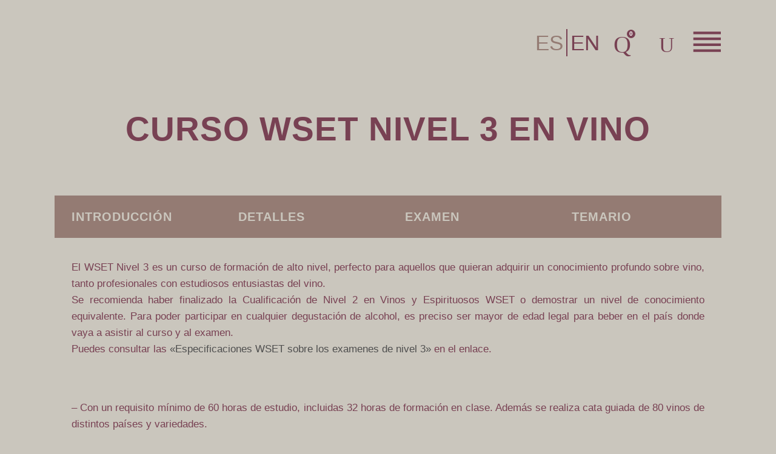

--- FILE ---
content_type: text/html; charset=UTF-8
request_url: https://thewineplace.es/tienda-vino/curso-wset-nivel-3
body_size: 38427
content:
<!DOCTYPE html><html lang="es-ES"><head><script data-no-optimize="1">var litespeed_docref=sessionStorage.getItem("litespeed_docref");litespeed_docref&&(Object.defineProperty(document,"referrer",{get:function(){return litespeed_docref}}),sessionStorage.removeItem("litespeed_docref"));</script> <meta charset="UTF-8" /><meta name="viewport" content="width=device-width,initial-scale=1,user-scalable=no"><link rel="shortcut icon" type="image/x-icon" href="https://thewineplace.es/wp-content/uploads/2020/06/favicon.png"><link rel="apple-touch-icon" href="https://thewineplace.es/wp-content/uploads/2020/06/favicon.png"/><link rel="profile" href="http://gmpg.org/xfn/11" /><link rel="pingback" href="https://thewineplace.es/xmlrpc.php" /><meta name='robots' content='index, follow, max-image-preview:large, max-snippet:-1, max-video-preview:-1' /><style>img:is([sizes="auto" i], [sizes^="auto," i]) { contain-intrinsic-size: 3000px 1500px }</style><link rel="alternate" hreflang="es" href="https://thewineplace.es/tienda-vino/curso-wset-nivel-3" /><link rel="alternate" hreflang="en" href="https://thewineplace.es/en/wine-shop/wset-level-3-course" /><link rel="alternate" hreflang="x-default" href="https://thewineplace.es/tienda-vino/curso-wset-nivel-3" /><title>Curso WSET Nivel 3 en vino de la mano de The Wine Place</title><meta name="description" content="Organizamos en Valencia Cursos WSET Nivel 3 en Vino. El curso mas prestigioso del mundo en lo que a vino se refiere. No dudes en apuntarte." /><link rel="canonical" href="https://thewineplace.es/tienda-vino/curso-wset-nivel-3" /><meta property="og:locale" content="es_ES" /><meta property="og:type" content="article" /><meta property="og:title" content="Curso WSET Nivel 3 en vino de la mano de The Wine Place" /><meta property="og:description" content="Organizamos en Valencia Cursos WSET Nivel 3 en Vino. El curso mas prestigioso del mundo en lo que a vino se refiere. No dudes en apuntarte." /><meta property="og:url" content="https://thewineplace.es/tienda-vino/curso-wset-nivel-3" /><meta property="og:site_name" content="The Wine Place" /><meta property="article:publisher" content="https://www.facebook.com/TheWinePlace/" /><meta property="article:modified_time" content="2026-01-08T14:20:17+00:00" /><meta property="og:image" content="https://thewineplace.es/wp-content/uploads/2020/07/wset-destacada-nivel3.jpg" /><meta property="og:image:width" content="1000" /><meta property="og:image:height" content="1000" /><meta property="og:image:type" content="image/jpeg" /><meta name="twitter:card" content="summary_large_image" /><meta name="twitter:site" content="@MarkoneillES" /><meta name="twitter:label1" content="Tiempo de lectura" /><meta name="twitter:data1" content="3 minutos" /> <script type="application/ld+json" class="yoast-schema-graph">{"@context":"https://schema.org","@graph":[{"@type":"WebPage","@id":"https://thewineplace.es/tienda-vino/curso-wset-nivel-3","url":"https://thewineplace.es/tienda-vino/curso-wset-nivel-3","name":"Curso WSET Nivel 3 en vino de la mano de The Wine Place","isPartOf":{"@id":"https://thewineplace.es/#website"},"primaryImageOfPage":{"@id":"https://thewineplace.es/tienda-vino/curso-wset-nivel-3#primaryimage"},"image":{"@id":"https://thewineplace.es/tienda-vino/curso-wset-nivel-3#primaryimage"},"thumbnailUrl":"https://thewineplace.es/wp-content/uploads/2020/07/wset-destacada-nivel3.jpg","datePublished":"2020-07-29T11:47:37+00:00","dateModified":"2026-01-08T14:20:17+00:00","description":"Organizamos en Valencia Cursos WSET Nivel 3 en Vino. El curso mas prestigioso del mundo en lo que a vino se refiere. No dudes en apuntarte.","breadcrumb":{"@id":"https://thewineplace.es/tienda-vino/curso-wset-nivel-3#breadcrumb"},"inLanguage":"es","potentialAction":[{"@type":"ReadAction","target":["https://thewineplace.es/tienda-vino/curso-wset-nivel-3"]}]},{"@type":"ImageObject","inLanguage":"es","@id":"https://thewineplace.es/tienda-vino/curso-wset-nivel-3#primaryimage","url":"https://thewineplace.es/wp-content/uploads/2020/07/wset-destacada-nivel3.jpg","contentUrl":"https://thewineplace.es/wp-content/uploads/2020/07/wset-destacada-nivel3.jpg","width":1000,"height":1000},{"@type":"BreadcrumbList","@id":"https://thewineplace.es/tienda-vino/curso-wset-nivel-3#breadcrumb","itemListElement":[{"@type":"ListItem","position":1,"name":"Portada","item":"https://thewineplace.es/"},{"@type":"ListItem","position":2,"name":"Productos","item":"https://thewineplace.es/shop"},{"@type":"ListItem","position":3,"name":"Curso WSET Nivel 3 en Vino"}]},{"@type":"WebSite","@id":"https://thewineplace.es/#website","url":"https://thewineplace.es/","name":"The Wine Place","description":"Tienda de vino en Valencia","publisher":{"@id":"https://thewineplace.es/#organization"},"potentialAction":[{"@type":"SearchAction","target":{"@type":"EntryPoint","urlTemplate":"https://thewineplace.es/?s={search_term_string}"},"query-input":{"@type":"PropertyValueSpecification","valueRequired":true,"valueName":"search_term_string"}}],"inLanguage":"es"},{"@type":"Organization","@id":"https://thewineplace.es/#organization","name":"The Wine Place","url":"https://thewineplace.es/","logo":{"@type":"ImageObject","inLanguage":"es","@id":"https://thewineplace.es/#/schema/logo/image/","url":"https://thewineplace.es/wp-content/uploads/2020/06/logoTheWinePlace.png","contentUrl":"https://thewineplace.es/wp-content/uploads/2020/06/logoTheWinePlace.png","width":310,"height":246,"caption":"The Wine Place"},"image":{"@id":"https://thewineplace.es/#/schema/logo/image/"},"sameAs":["https://www.facebook.com/TheWinePlace/","https://x.com/MarkoneillES","https://www.instagram.com/thewineplace/","https://www.linkedin.com/company/thewineplace-es/","https://www.youtube.com/channel/UCOzo67E6rQDwHmPAi8EiEdA"]}]}</script> <link rel='dns-prefetch' href='//netdna.bootstrapcdn.com' /><link rel="alternate" type="application/rss+xml" title="The Wine Place &raquo; Feed" href="https://thewineplace.es/feed" /><link rel="alternate" type="application/rss+xml" title="The Wine Place &raquo; Feed de los comentarios" href="https://thewineplace.es/comments/feed" /><link rel="preload" href="https://thewineplace.es/wp-content/uploads/2020/06/logoTheWinePlace.png" as="image" /><link rel="preload" href="https://thewineplace.es/wp-content/uploads/2020/06/prefooter-1920x1116-1.jpg" as="image" /><style>.lazyload,
			.lazyloading {
				max-width: 100%;
			}</style><link data-optimized="2" rel="stylesheet" href="https://thewineplace.es/wp-content/litespeed/css/a7f6591713592bdaf742674563a7281c.css?ver=f9ee3" /><style id='classic-theme-styles-inline-css' type='text/css'>/*! This file is auto-generated */
.wp-block-button__link{color:#fff;background-color:#32373c;border-radius:9999px;box-shadow:none;text-decoration:none;padding:calc(.667em + 2px) calc(1.333em + 2px);font-size:1.125em}.wp-block-file__button{background:#32373c;color:#fff;text-decoration:none}</style><style id='safe-svg-svg-icon-style-inline-css' type='text/css'>.safe-svg-cover{text-align:center}.safe-svg-cover .safe-svg-inside{display:inline-block;max-width:100%}.safe-svg-cover svg{fill:currentColor;height:100%;max-height:100%;max-width:100%;width:100%}</style><style id='joinchat-button-style-inline-css' type='text/css'>.wp-block-joinchat-button{border:none!important;text-align:center}.wp-block-joinchat-button figure{display:table;margin:0 auto;padding:0}.wp-block-joinchat-button figcaption{font:normal normal 400 .6em/2em var(--wp--preset--font-family--system-font,sans-serif);margin:0;padding:0}.wp-block-joinchat-button .joinchat-button__qr{background-color:#fff;border:6px solid #25d366;border-radius:30px;box-sizing:content-box;display:block;height:200px;margin:auto;overflow:hidden;padding:10px;width:200px}.wp-block-joinchat-button .joinchat-button__qr canvas,.wp-block-joinchat-button .joinchat-button__qr img{display:block;margin:auto}.wp-block-joinchat-button .joinchat-button__link{align-items:center;background-color:#25d366;border:6px solid #25d366;border-radius:30px;display:inline-flex;flex-flow:row nowrap;justify-content:center;line-height:1.25em;margin:0 auto;text-decoration:none}.wp-block-joinchat-button .joinchat-button__link:before{background:transparent var(--joinchat-ico) no-repeat center;background-size:100%;content:"";display:block;height:1.5em;margin:-.75em .75em -.75em 0;width:1.5em}.wp-block-joinchat-button figure+.joinchat-button__link{margin-top:10px}@media (orientation:landscape)and (min-height:481px),(orientation:portrait)and (min-width:481px){.wp-block-joinchat-button.joinchat-button--qr-only figure+.joinchat-button__link{display:none}}@media (max-width:480px),(orientation:landscape)and (max-height:480px){.wp-block-joinchat-button figure{display:none}}</style><style id='global-styles-inline-css' type='text/css'>:root{--wp--preset--aspect-ratio--square: 1;--wp--preset--aspect-ratio--4-3: 4/3;--wp--preset--aspect-ratio--3-4: 3/4;--wp--preset--aspect-ratio--3-2: 3/2;--wp--preset--aspect-ratio--2-3: 2/3;--wp--preset--aspect-ratio--16-9: 16/9;--wp--preset--aspect-ratio--9-16: 9/16;--wp--preset--color--black: #000000;--wp--preset--color--cyan-bluish-gray: #abb8c3;--wp--preset--color--white: #ffffff;--wp--preset--color--pale-pink: #f78da7;--wp--preset--color--vivid-red: #cf2e2e;--wp--preset--color--luminous-vivid-orange: #ff6900;--wp--preset--color--luminous-vivid-amber: #fcb900;--wp--preset--color--light-green-cyan: #7bdcb5;--wp--preset--color--vivid-green-cyan: #00d084;--wp--preset--color--pale-cyan-blue: #8ed1fc;--wp--preset--color--vivid-cyan-blue: #0693e3;--wp--preset--color--vivid-purple: #9b51e0;--wp--preset--gradient--vivid-cyan-blue-to-vivid-purple: linear-gradient(135deg,rgba(6,147,227,1) 0%,rgb(155,81,224) 100%);--wp--preset--gradient--light-green-cyan-to-vivid-green-cyan: linear-gradient(135deg,rgb(122,220,180) 0%,rgb(0,208,130) 100%);--wp--preset--gradient--luminous-vivid-amber-to-luminous-vivid-orange: linear-gradient(135deg,rgba(252,185,0,1) 0%,rgba(255,105,0,1) 100%);--wp--preset--gradient--luminous-vivid-orange-to-vivid-red: linear-gradient(135deg,rgba(255,105,0,1) 0%,rgb(207,46,46) 100%);--wp--preset--gradient--very-light-gray-to-cyan-bluish-gray: linear-gradient(135deg,rgb(238,238,238) 0%,rgb(169,184,195) 100%);--wp--preset--gradient--cool-to-warm-spectrum: linear-gradient(135deg,rgb(74,234,220) 0%,rgb(151,120,209) 20%,rgb(207,42,186) 40%,rgb(238,44,130) 60%,rgb(251,105,98) 80%,rgb(254,248,76) 100%);--wp--preset--gradient--blush-light-purple: linear-gradient(135deg,rgb(255,206,236) 0%,rgb(152,150,240) 100%);--wp--preset--gradient--blush-bordeaux: linear-gradient(135deg,rgb(254,205,165) 0%,rgb(254,45,45) 50%,rgb(107,0,62) 100%);--wp--preset--gradient--luminous-dusk: linear-gradient(135deg,rgb(255,203,112) 0%,rgb(199,81,192) 50%,rgb(65,88,208) 100%);--wp--preset--gradient--pale-ocean: linear-gradient(135deg,rgb(255,245,203) 0%,rgb(182,227,212) 50%,rgb(51,167,181) 100%);--wp--preset--gradient--electric-grass: linear-gradient(135deg,rgb(202,248,128) 0%,rgb(113,206,126) 100%);--wp--preset--gradient--midnight: linear-gradient(135deg,rgb(2,3,129) 0%,rgb(40,116,252) 100%);--wp--preset--font-size--small: 13px;--wp--preset--font-size--medium: 20px;--wp--preset--font-size--large: 36px;--wp--preset--font-size--x-large: 42px;--wp--preset--font-family--inter: "Inter", sans-serif;--wp--preset--font-family--cardo: Cardo;--wp--preset--spacing--20: 0.44rem;--wp--preset--spacing--30: 0.67rem;--wp--preset--spacing--40: 1rem;--wp--preset--spacing--50: 1.5rem;--wp--preset--spacing--60: 2.25rem;--wp--preset--spacing--70: 3.38rem;--wp--preset--spacing--80: 5.06rem;--wp--preset--shadow--natural: 6px 6px 9px rgba(0, 0, 0, 0.2);--wp--preset--shadow--deep: 12px 12px 50px rgba(0, 0, 0, 0.4);--wp--preset--shadow--sharp: 6px 6px 0px rgba(0, 0, 0, 0.2);--wp--preset--shadow--outlined: 6px 6px 0px -3px rgba(255, 255, 255, 1), 6px 6px rgba(0, 0, 0, 1);--wp--preset--shadow--crisp: 6px 6px 0px rgba(0, 0, 0, 1);}:where(.is-layout-flex){gap: 0.5em;}:where(.is-layout-grid){gap: 0.5em;}body .is-layout-flex{display: flex;}.is-layout-flex{flex-wrap: wrap;align-items: center;}.is-layout-flex > :is(*, div){margin: 0;}body .is-layout-grid{display: grid;}.is-layout-grid > :is(*, div){margin: 0;}:where(.wp-block-columns.is-layout-flex){gap: 2em;}:where(.wp-block-columns.is-layout-grid){gap: 2em;}:where(.wp-block-post-template.is-layout-flex){gap: 1.25em;}:where(.wp-block-post-template.is-layout-grid){gap: 1.25em;}.has-black-color{color: var(--wp--preset--color--black) !important;}.has-cyan-bluish-gray-color{color: var(--wp--preset--color--cyan-bluish-gray) !important;}.has-white-color{color: var(--wp--preset--color--white) !important;}.has-pale-pink-color{color: var(--wp--preset--color--pale-pink) !important;}.has-vivid-red-color{color: var(--wp--preset--color--vivid-red) !important;}.has-luminous-vivid-orange-color{color: var(--wp--preset--color--luminous-vivid-orange) !important;}.has-luminous-vivid-amber-color{color: var(--wp--preset--color--luminous-vivid-amber) !important;}.has-light-green-cyan-color{color: var(--wp--preset--color--light-green-cyan) !important;}.has-vivid-green-cyan-color{color: var(--wp--preset--color--vivid-green-cyan) !important;}.has-pale-cyan-blue-color{color: var(--wp--preset--color--pale-cyan-blue) !important;}.has-vivid-cyan-blue-color{color: var(--wp--preset--color--vivid-cyan-blue) !important;}.has-vivid-purple-color{color: var(--wp--preset--color--vivid-purple) !important;}.has-black-background-color{background-color: var(--wp--preset--color--black) !important;}.has-cyan-bluish-gray-background-color{background-color: var(--wp--preset--color--cyan-bluish-gray) !important;}.has-white-background-color{background-color: var(--wp--preset--color--white) !important;}.has-pale-pink-background-color{background-color: var(--wp--preset--color--pale-pink) !important;}.has-vivid-red-background-color{background-color: var(--wp--preset--color--vivid-red) !important;}.has-luminous-vivid-orange-background-color{background-color: var(--wp--preset--color--luminous-vivid-orange) !important;}.has-luminous-vivid-amber-background-color{background-color: var(--wp--preset--color--luminous-vivid-amber) !important;}.has-light-green-cyan-background-color{background-color: var(--wp--preset--color--light-green-cyan) !important;}.has-vivid-green-cyan-background-color{background-color: var(--wp--preset--color--vivid-green-cyan) !important;}.has-pale-cyan-blue-background-color{background-color: var(--wp--preset--color--pale-cyan-blue) !important;}.has-vivid-cyan-blue-background-color{background-color: var(--wp--preset--color--vivid-cyan-blue) !important;}.has-vivid-purple-background-color{background-color: var(--wp--preset--color--vivid-purple) !important;}.has-black-border-color{border-color: var(--wp--preset--color--black) !important;}.has-cyan-bluish-gray-border-color{border-color: var(--wp--preset--color--cyan-bluish-gray) !important;}.has-white-border-color{border-color: var(--wp--preset--color--white) !important;}.has-pale-pink-border-color{border-color: var(--wp--preset--color--pale-pink) !important;}.has-vivid-red-border-color{border-color: var(--wp--preset--color--vivid-red) !important;}.has-luminous-vivid-orange-border-color{border-color: var(--wp--preset--color--luminous-vivid-orange) !important;}.has-luminous-vivid-amber-border-color{border-color: var(--wp--preset--color--luminous-vivid-amber) !important;}.has-light-green-cyan-border-color{border-color: var(--wp--preset--color--light-green-cyan) !important;}.has-vivid-green-cyan-border-color{border-color: var(--wp--preset--color--vivid-green-cyan) !important;}.has-pale-cyan-blue-border-color{border-color: var(--wp--preset--color--pale-cyan-blue) !important;}.has-vivid-cyan-blue-border-color{border-color: var(--wp--preset--color--vivid-cyan-blue) !important;}.has-vivid-purple-border-color{border-color: var(--wp--preset--color--vivid-purple) !important;}.has-vivid-cyan-blue-to-vivid-purple-gradient-background{background: var(--wp--preset--gradient--vivid-cyan-blue-to-vivid-purple) !important;}.has-light-green-cyan-to-vivid-green-cyan-gradient-background{background: var(--wp--preset--gradient--light-green-cyan-to-vivid-green-cyan) !important;}.has-luminous-vivid-amber-to-luminous-vivid-orange-gradient-background{background: var(--wp--preset--gradient--luminous-vivid-amber-to-luminous-vivid-orange) !important;}.has-luminous-vivid-orange-to-vivid-red-gradient-background{background: var(--wp--preset--gradient--luminous-vivid-orange-to-vivid-red) !important;}.has-very-light-gray-to-cyan-bluish-gray-gradient-background{background: var(--wp--preset--gradient--very-light-gray-to-cyan-bluish-gray) !important;}.has-cool-to-warm-spectrum-gradient-background{background: var(--wp--preset--gradient--cool-to-warm-spectrum) !important;}.has-blush-light-purple-gradient-background{background: var(--wp--preset--gradient--blush-light-purple) !important;}.has-blush-bordeaux-gradient-background{background: var(--wp--preset--gradient--blush-bordeaux) !important;}.has-luminous-dusk-gradient-background{background: var(--wp--preset--gradient--luminous-dusk) !important;}.has-pale-ocean-gradient-background{background: var(--wp--preset--gradient--pale-ocean) !important;}.has-electric-grass-gradient-background{background: var(--wp--preset--gradient--electric-grass) !important;}.has-midnight-gradient-background{background: var(--wp--preset--gradient--midnight) !important;}.has-small-font-size{font-size: var(--wp--preset--font-size--small) !important;}.has-medium-font-size{font-size: var(--wp--preset--font-size--medium) !important;}.has-large-font-size{font-size: var(--wp--preset--font-size--large) !important;}.has-x-large-font-size{font-size: var(--wp--preset--font-size--x-large) !important;}
:where(.wp-block-post-template.is-layout-flex){gap: 1.25em;}:where(.wp-block-post-template.is-layout-grid){gap: 1.25em;}
:where(.wp-block-columns.is-layout-flex){gap: 2em;}:where(.wp-block-columns.is-layout-grid){gap: 2em;}
:root :where(.wp-block-pullquote){font-size: 1.5em;line-height: 1.6;}</style><style id='age-gate-user-options-inline-css' type='text/css'>:root{--age-gate-blur: 5px;}.age-gate-wrapper { background: transparent; }.age-gate-background-colour { background-color: rgba(120, 65, 83, 0.5); }.age-gate-wrapper { background: transparent; }.age-gate-background { background-image: url(https://thewineplace.es/wp-content/uploads/2020/06/prefooter-1920x1116-1.jpg); opacity: 0.2; background-position: center center; }.age-gate-form { background-color: rgba(202, 198, 189, 1); }.age-gate-form, .age-gate-form label, .age-gate-form h1, .age-gate-form h2, .age-gate-form p { color: #784153; }.age-gate-error { display: none; }</style><style id='woocommerce-inline-inline-css' type='text/css'>.woocommerce form .form-row .required { visibility: visible; }</style><style id='wpml-legacy-horizontal-list-0-inline-css' type='text/css'>.wpml-ls-sidebars-sidebar_page{background-color:#cac6bd;}.wpml-ls-sidebars-sidebar_page, .wpml-ls-sidebars-sidebar_page .wpml-ls-sub-menu, .wpml-ls-sidebars-sidebar_page a {border-color:#cac6bd;}.wpml-ls-sidebars-sidebar_page a, .wpml-ls-sidebars-sidebar_page .wpml-ls-sub-menu a, .wpml-ls-sidebars-sidebar_page .wpml-ls-sub-menu a:link, .wpml-ls-sidebars-sidebar_page li:not(.wpml-ls-current-language) .wpml-ls-link, .wpml-ls-sidebars-sidebar_page li:not(.wpml-ls-current-language) .wpml-ls-link:link {color:#784153;}.wpml-ls-sidebars-sidebar_page a, .wpml-ls-sidebars-sidebar_page .wpml-ls-sub-menu a:hover,.wpml-ls-sidebars-sidebar_page .wpml-ls-sub-menu a:focus, .wpml-ls-sidebars-sidebar_page .wpml-ls-sub-menu a:link:hover, .wpml-ls-sidebars-sidebar_page .wpml-ls-sub-menu a:link:focus {color:#947b73;}.wpml-ls-sidebars-sidebar_page .wpml-ls-current-language > a {color:#947b73;background-color:#cac6bd;}.wpml-ls-sidebars-sidebar_page .wpml-ls-current-language:hover>a, .wpml-ls-sidebars-sidebar_page .wpml-ls-current-language>a:focus {color:#947b73;background-color:#cac6bd;}</style><link rel='stylesheet' id='mst-product-layout-frontend-style-2-css' href='https://netdna.bootstrapcdn.com/font-awesome/3.1.1/css/font-awesome.css?ver=6.8.3' type='text/css' media='all' /><style id='bridge-style-dynamic-responsive-inline-css' type='text/css'>/*CABECERA*/
.side_menu_button a:last-child{padding: 13px 0 0 8px;}
.side_menu_button>a.search_button{vertical-align: baseline;display: inline-table;}
span.qode-popup-menu-closer{margin-top:15px;}
.shopping_cart_header .header_cart.cart_icon:before{font-size:40px;color:#784153;font-weight: 500;}
.header_bottom .shopping_cart_header{padding: 15px 20px 0 10px;}
.shopping_cart_header .header_cart.cart_icon .header_cart_span{background-color:#784153;}
@media only screen and (max-width: 1000px){.logo_wrapper{left: auto;margin-left: 50px;}}
.shopping_cart_dropdown ul li a{color:#bebaaf;}
.link-del-menu{color:#784153;}
@media only screen and (max-width: 769px){
.has_header_fixed_right.stick.menu_bottom .header_inner_right, .header_bottom_right_widget_holder{display: block;float: left;margin-top: 20px;}}
.shopping_cart_header .header_cart.dripicons-cart:before{font-size:40px;color:#784153;}
.shopping_cart_header .header_cart.dripicons-cart .header_cart_span{background-color:#784153;}
@media only screen and (max-width: 420px){.shopping_cart_outer{display:block !important;}}
@media only screen and (max-width: 420px){.side_menu_button a:last-child{padding: 13px 0 0 0;}}
@media only screen and (max-width: 420px){.side_menu_button>a.search_button{display:none;}}
@media only screen and (max-width: 420px){.header_bottom .shopping_cart_header{    padding: 15px 20px 0 0 !important;}}
body > div.wrapper > div > header > div > div > div > div > div > div.header_inner_left > div > div > a{visibility: visible;}
body > div.wrapper > div > header > div > div > div > div > div > div.header_inner_left > div > div > a > img {visibility: visible;}
/*MULTIIDIOMA*/
.wpml-ls-native{font-size: 35px;}
@media only screen and (max-width: 769px){.wpml-ls-native{font-size: 25px;}}
.wpml-ls-legacy-list-horizontal a{padding: 5px 5px;}
.wpml-ls-legacy-list-horizontal{padding-top:15px;}
.header_bottom_right_widget_holder{padding: 0 ;}
body > div.wrapper > div > header > div > div > div > div > div > div.header_inner_right > div > div.header_bottom_right_widget_holder > div > div > ul > li.wpml-ls-slot-sidebar_page.wpml-ls-item.wpml-ls-item-es.wpml-ls-current-language.wpml-ls-first-item.wpml-ls-item-legacy-list-horizontal{border-right:2px solid #784153;}
body > div.wrapper > div > header > div > div > div > div > div > div.header_inner_right > div > div.header_bottom_right_widget_holder > div > div > ul > li.wpml-ls-slot-sidebar_page.wpml-ls-item.wpml-ls-item-en.wpml-ls-current-language.wpml-ls-last-item.wpml-ls-item-legacy-list-horizontal{border-left:2px solid #784153;}
/*TESTIMONIOS*/
.slides > li > div > div > div > p:nth-child(1){font-weight:200;}
/*NEWSLETTER*/
#yikes-easy-mc-form-2-EMAIL,#yikes-easy-mc-form-2-FNAME,#yikes-easy-mc-form-1-EMAIL,#yikes-easy-mc-form-1-FNAME{background: #937a73;height: 50px;border: 2px solid #784153;font-size: 17px;color: #f1eee7;}
#thewineplace-eng-2 > label.label-inline.\34 83479532f-label.yikes-mailchimp-field-required > label,#thewineplace-esp-1 > label.\35 4c1b01317-label.yikes-mailchimp-field-required > label{color: #bcb8ad;}
#thewineplace-eng-2 > label.empty-form-inline-label.submit-button-inline-label > button,#thewineplace-esp-1 > button{background:#784153;height: 50px;    border: none;font-size: 19px;color: #bcb8ad;border: 2px solid #784153;}
#thewineplace-eng-2 > label.empty-form-inline-label.submit-button-inline-label > button:hover,#thewineplace-esp-1 > button:hover{background:#bcb8ad;color: #784153;}
#yikes-easy-mc-form-2-EMAIL::placeholder,#yikes-easy-mc-form-2-FNAME::placeholder,#yikes-easy-mc-form-1-EMAIL::placeholder,#yikes-easy-mc-form-1-FNAME::placeholder{color:#bcb8ad;}
input.yikes-interest-group-required[type="checkbox"]{background:red;}
.yikes-easy-mc-form label.label-inline{float: none !important;width: 100% !important;}
.yikes-easy-mc-form .submit-button-inline-label{width:100% !important;}
/*INSTAGRAM*/
#sb_instagram .sbi_follow_btn a{background:#784153;border:2px solid #784153;border-radius:0px;color:#cac6bd;}
#sb_instagram .sbi_follow_btn a:hover{background:#cac6bd;color:#784153;box-shadow:none;}
/*PRODUCTO LISTADO*/
.qode-pli-inner{border: 2px solid #784153;}
div.qode-pli-image > span{background: #cac6bd;color: white !important;padding: 3px 10px;border-radius: 50%;}
.qode-pli-onsale{background:#784153 !important;}
.woocommerce ul.products li.product .price{margin-bottom:0;}
/*PRODUCTO INDIVIDUAL*/
.red-individual-product > table > tbody > tr > th, .red-individual-product > table > tbody > tr > td > p, .red-individual-product > div > p{color:#cac6bd !important;}
promo-individual-product > div > p{color:#cac6bd !important;background:#784153;}
.progress_title_holder{display:none;}
div:nth-child(2) > div > div > div:nth-child(1) > div > div > div > figure > div > a{border: 2px solid #784153;}
div:nth-child(2) > div > div > div:nth-child(2) > div > div > p.price{font-size: 30px;font-weight: 600;margin-top: 25px;}
.woocommerce del .amount, .woocommerce-page del .amount{font-size:25px;}
.woocommerce div.product .cart .quantity{float:none;margin-bottom:20px;}
div:nth-child(2) > div > div > div:nth-child(2) > div > div > form > button{text-transform:uppercase;}
.woocommerce .quantity .minus, .woocommerce .quantity .plus{width:30px;height:30px;font-size:20px;border-radius:0;color:#cac6bd;}
.woocommerce .quantity input.qty{width: 50px;padding-top: 4px;padding-bottom: 4px;border-top: 1px solid;border-bottom: 1px solid;margin-left: -5px;margin-right: -5px;}
div:nth-child(2) > div > div > div:nth-child(2) > div > div > div.wpb_text_column.promoglobal.wpb_content_element{padding: 15px 23px;text-transform: uppercase;background: #784153;color: #cac6bd;display: inline-block;}
div:nth-child(2) > div > div > div:nth-child(2) > div > div > div.wpb_text_column.promoglobal.wpb_content_element > div > p{color: #cac6bd; font-size: 19px;}
p.stock.out-of-stock{text-transform: uppercase;display: inline-block;padding: 15px 23px;margin: 20px 0px;border: 2px solid #784153;font-size: 19px; font-weight: 600;}
.woocommerce .product .single-onsale{left:30px !important;}
.woocommerce .product .single-onsale{background:transparent;}
div.vc_row.wpb_row.section.vc_row-fluid.vc_custom_1593070595535.grid_section > div > div > div:nth-child(1) > div > div > div > div > div > a > img{border: 2px solid #784153;}
div.progress_content{width:10%}
.woocommerce-product-attributes-item--attribute_pa_anada{display:none;}
/*CATEGORIA PRODUCTO*/
body > div.wrapper > div > div.content.content_top_margin > div > div.column_inner{display:none;}
/*TIENDA*/
.woocommerce-breadcrumb{display:none;}
.image-wrapper{border: 2px solid #784153;}
.out-of-stock-button-inner{background: #cac6bd;padding: 9px 15px;border-radius: 50%;}
.out-of-stock-button{left:none;right:50px;}    
body > div.wrapper > div > div.content.content_top_margin > div > div.container > div > div > div > div > div.wpb_column.vc_column_container.vc_col-sm-9 > div > div > div > ul > li > a > span{margin-bottom:0px;}
.woocommerce ul.products li.product{margin-bottom:50px;}
.woocommerce .product .onsale.out-of-stock-button{width:135px;right:0px;}
.woocommerce .product .onsale{left:auto;}
.onsale-inner{background: #784153;padding: 9px 15px;border-radius: 50%;}
.onsale-outter{left:10px !important;}
/*FILTRO*/
div.bapf_head > h3{font-size:25px;}
body > div.wrapper > div > div.content.content_top_margin > div > div.container > div > section > div.vc_row.wpb_row.section.vc_row-fluid.grid_section > div > div > div.wpb_column.vc_column_container.vc_col-sm-3 > div > div > div > div > h3{font-size:35px;line-height:35px;}
.bapf_ckbox_square input[type=checkbox]{border: 2px solid #784153;}
.bapf_ckbox_square input[type=checkbox]:checked{background:#784153;background-clip: content-box;}
.irs--flat .irs-from, .irs--flat .irs-single, .irs--flat .irs-to{background-color:#784153;}
.irs--flat .irs-from:before, .irs--flat .irs-single:before, .irs--flat .irs-to:before{border-top-color: #784153;}
.irs--flat .irs-bar{background-color:#784153;}
.irs--flat .irs-handle>i:first-child{background-color:#784153;}
.irs--flat .irs-handle.state_hover>i:first-child, .irs--flat .irs-handle:hover>i:first-child{background-color:#947b73;}
@media only screen and (max-device-width: 767px){
.bapf_hide_mobile {display:block !important;}}
.bapf_sfilter .bapf_colaps_smb, .bapf_sfilter .bapf_desci{position:inherit;margin-left:7px;}
@media only screen and (min-device-width: 767px){#bapf_5 > div.bapf_body,#bapf_6 > div.bapf_body,#bapf_7 > div.bapf_body,#bapf_8 > div.bapf_body{display:block !important;}}
@media only screen and (min-device-width: 767px){#bapf_5 > div.bapf_head.bapf_colaps_togl > h3 > i,#bapf_6 > div.bapf_head.bapf_colaps_togl > h3 > i,#bapf_7 > div.bapf_head.bapf_colaps_togl > h3 > i,#bapf_8 > div.bapf_head.bapf_colaps_togl > h3 > i{display:none !important;}}
.bapf_sfilter.bapf_button_berocket .bapf_button{background-color:#784153;border:2px solid #784153;color:#cac6bd;font-size: 19px;font-style: normal;font-weight: 500;}
.bapf_sfilter.bapf_button_berocket .bapf_button:hover{background-color:#cac6bd ;color:#784153;}
/*SEARCH*/
div > div.post_text > div > div.post_more,div > div.post_text > div > div.post_info,div > div.post_text > div > h2 > span{display:none;}
div > div.post_text > div > h2 > a,div > div.post_text > div > h2{font-size:19px;line-height: 29px;font-weight: 400;text-align:center;margin-top:10px;}
div > div.post_image{border:2px solid #784153;}
.blog_holder article .post_text .post_text_inner{padding: 0px 55px 0px;}
.pagination ul li a{color: #947b73;}
.search-results .blog_holder.qode-normal-space .qode-outer-space article{margin-bottom:50px;}
.pagination{margin-bottom:80px;}
#aws_widget-4 > h5, #aws_widget-5 > h5{font-size:35px;line-height:35px;font-weight: 700;}
/*CARRITO*/ 
.woocommerce-shipping-destination{display:none;}
.woocommerce div.cart-collaterals h2, .woocommerce-page .div.cart-collaterals h2{margin-bottom:0px;}
#coupon_code{font-size: 16px;line-height: 50px;height: 40px; font-style: normal; font-weight: 500; background-color: #cac6bd;padding-left: 23px;padding-right: 23px;padding-bottom:2px;border: 2px solid #784153;}
.woocommerce-cart table.cart tbody tr td a:not(.checkout-button), .woocommerce-checkout .checkout table tbody tr td a,.woocommerce table tr td,.woocommerce table.cart tbody tr span.amount, .woocommerce-page table.cart tbody span.amount{color: #5a5a5a;}
.woocommerce-account table.my_account_orders thead tr th, .woocommerce-cart table.cart thead th, .woocommerce-checkout .checkout table thead th, .woocommerce-page table.my_account_orders thead tr th{color:#262626;}
.woocommerce-account table.my_account_orders tbody tr, .woocommerce-cart table.cart tbody tr{border: 1px solid #784153;}
.woocommerce .checkout table.shop_table thead tr, .woocommerce table.cart thead tr, .woocommerce-account table.my_account_orders thead tr, .woocommerce-page .checkout table.shop_table thead tr, .woocommerce-page table.cart thead tr{border: 1px solid #784153;}
.woocommerce table.cart tbody td.product-remove, .woocommerce-page table.cart tbody td.product-remove{border: 1px solid #784153;}
.cart-collaterals > h4{float: left;margin-top: 34px;border: 2px solid #784153;padding: 15px 20px;text-transform: uppercase; font-size: 1.5rem;}
/*CHECKOUT*/
.woocommerce #payment ul.payment_methods{margin-bottom:50px;}
#order_review > table{border: 1px solid #784153;}
.woocommerce form.checkout table.shop_table span.amount{color:#5a5a5a;}
#order_review > table > tfoot > tr.order-total > td > strong > span{font-size:20px;}
.woocommerce-account table.my_account_orders tfoot th, .woocommerce-account table.my_account_orders thead th, .woocommerce-account table.shop_table tfoot th, .woocommerce-account table.shop_table thead th, .woocommerce-checkout  table.shop_table tfoot th, .woocommerce-checkout table.shop_table thead th{color:#784153;}
#order_review > table > tfoot > tr.order-total > th{color:#784153 !important;}
.woocommerce #payment ul.payment_methods, .woocommerce #payment ul.payment_methods{border: 1px solid #784153;}
.woocommerce #payment ul.payment_methods li{border: 1px solid #784153;}
#order_review > h3:nth-child(4){display:none;}
.woocommerce #payment{margin-top:0;}
#submit_redsys_payment_form{margin-right: 20px;height: 55px;}
#redsys_payment_form > a{background: #cac6bd;color: #784153;}
#redsys_payment_form > a:hover{background: #937a73;color: #cac6bd;}
#billing_country, .select2-hidden-accessible{height: auto !important;width: 100% !important;position: initial !important; -webkit-clip-path: initial !important;clip-path: initial !important;}
#shipping_state_field > span > span,#billing_country_field > span > span,#billing_state_field > span > span{display:none;}
.woocommerce-input-wrapper input,.woocommerce-input-wrapper select,.woocommerce-input-wrapper textarea{padding: 15px 13px !important;border: 2px solid #784153 !important;color: #784153;background: #cac6bd !important;}
/*MI CUENTA*/
.woocommerce-account .woocommerce-MyAccount-navigation li a{color: #784153;}
mark{background-color: #784153;color: #fff;}
.woocommerce-account h2, .woocommerce-account h3, .woocommerce-checkout h2, .woocommerce-checkout h3{margin-bottom:0px;line-height: 34px;}
.woocommerce-account table.shop_table {width:100%;}
.woocommerce .addresses .col-1, .woocommerce .addresses .col-2{width:45%;}
#account_first_name,#account_last_name,#account_display_name,#account_email,#password_current,#password_1,#password_2{background:#cac6bd;border: 2px solid #784153;font-size: 17px;}
.woocommerce-input-wrapper > input{background:green;}
#facturacic3b3n_country_field > span > span{display:none;}
div.u-column1.col-1.woocommerce-Address.address > address, div.u-column2.col-2.woocommerce-Address.address > address{display:none;}
/*CATAS*/
#pa_elige-una-cata{margin-right:10px;padding: 15px 5px;font-size: 17px;font-family: 'Open Sans', sans-serif;background: #cac6bd;border: 2px solid #784153; color: #784153;}
div > div > div > div > div > div > div.vc_row.wpb_row.section.vc_row-fluid.vc_inner > div > div:nth-child(2) > div > div > form > table > tbody > tr > td.label{display: none;}
div > div > div > div > div > div > div.vc_row.wpb_row.section.vc_row-fluid.vc_inner > div > div:nth-child(2) > div > div > form > table > tbody > tr > td.value{padding-left:0px;}
/*WORKSHOPS*/
#pa_elige-un-workshop{margin-right:10px;padding: 15px 5px;font-size: 17px;font-family: 'Open Sans', sans-serif;background: #cac6bd;border: 2px solid #784153; color: #784153;}
/*CURSOS*/
#pa_elige-wset-1,#pa_elige-wset-2,#pa_elige-wset-3{margin-right:10px;padding: 15px 5px;font-size: 17px;font-family: 'Open Sans', sans-serif;background: #cac6bd;border: 2px solid #784153; color: #784153;}
.qode-advanced-tabs .qode-advanced-tab-container{background-color:#cac6bd;}
.ui-widget.ui-widget-content{border:none;}
.ui-widget-content{border-left: 2px solid #784153;border-bottom: 2px solid #784153;border-right: 2px solid #784153;border-top:none;}
.ui-button, .ui-state-default, .ui-widget-content .ui-state-default, .ui-widget-header .ui-state-default, html .ui-button.ui-state-disabled:active, html .ui-button.ui-state-disabled:hover{background:none;}
.ui-widget-header {border: none;background: none;}
.qode-advanced-tabs.qode-advanced-horizontal-tab .qode-advanced-tabs-nav li.ui-state-active{background-color:#784153; border:2px solid #784153;}
.qode-advanced-tab-text-after-icon{color:#cac6bd;}
.ui-button, .ui-state-default, .ui-widget-content .ui-state-default, .ui-widget-header .ui-state-default, html .ui-button.ui-state-disabled:active, html .ui-button.ui-state-disabled:hover{border: 2px solid #784153;}
.ui-helper-clearfix:after, .ui-helper-clearfix:before{content:none;}
/*FOOTER*/
@media only screen and (max-width: 600px){.container_inner{width: 380px;}}
.footer_bottom_column{margin-bottom:20px;}
/*VERIFICADOR EDAD*/
body > div.age-gate-wrapper > div.age-gate > form > button.age-gate-submit-yes,body > div.age-gate-wrapper > div.age-gate > form > button.age-gate-submit-no{background: #784153;border: 2px solid #784153;color: #cac6bd;font-size: 19px;padding: 7px 10px 5px;}
body > div.age-gate-wrapper > div.age-gate > form > button.age-gate-submit-yes:hover,body > div.age-gate-wrapper > div.age-gate > form > button.age-gate-submit-no:hover{background: #cac6bd;color: #784153;}
/*SIDEBAR*/
#aws_widget-2 > h5{font-size:23px;margin-top:30px;}
#aws_widget-3 > h5{font-size: 19px;margin-top: 30px;}
#aws_widget-2 > div,#aws_widget-3 > div{border:2px solid #784153;}
#aws_widget-2 > div > form > div.aws-wrapper > input.aws-search-field,#aws_widget-3 > div > form > div.aws-wrapper > input.aws-search-field{background:#cac6bd; border:none;font-size:13px;color:#784153;}
.aws-search-result{background:#cac6bd;border: 1px solid #784153;}
.aws-search-result ul li{border-bottom: 1px solid #784153;}
#aws-search-result-1{width:301px !important;}
.aws-search-result .aws_result_item:hover, .aws-search-result .aws_result_item.hovered{background:#bbb8b0;}
.aws-search-result .aws_result_title{color:#784153;}
.aws-search-result .aws_result_price{color:#818181;}
.aws-container .aws-search-form .aws-search-btn_icon{color:#784153;}
/* OFERTA */
div.qode-pl-outer > div:nth-child(n) > div.qode-pli-inner > div.qode-pli-image > span{display:none;}
form > table > tbody > tr:nth-child(n) > td.product-price > del > span{font-size:20px;}
#order_review > table > tbody > tr:nth-child(n) > td.product-total > del > span{font-size:20px;}
/* Waitlist */
.cwginstock-subscribe-form .panel-primary{border-color: #784153 !important;}
.cwginstock-subscribe-form .panel-primary>.panel-heading{color: #cac6bd !important; background-color: #784153 !important;border-color: #784153 !important;}
.form-group{margin-top:15px;}
/* Popup */
.legal-popup > div > p{font-size:13px;line-height:16px;}</style> <script type="litespeed/javascript" data-src="https://thewineplace.es/wp-includes/js/jquery/jquery.min.js" id="jquery-core-js"></script> <script id="wpml-cookie-js-extra" type="litespeed/javascript">var wpml_cookies={"wp-wpml_current_language":{"value":"es","expires":1,"path":"\/"}};var wpml_cookies={"wp-wpml_current_language":{"value":"es","expires":1,"path":"\/"}}</script> <script id="cookie-law-info-js-extra" type="litespeed/javascript">var Cli_Data={"nn_cookie_ids":[],"cookielist":[],"non_necessary_cookies":[],"ccpaEnabled":"","ccpaRegionBased":"","ccpaBarEnabled":"","strictlyEnabled":["necessary","obligatoire"],"ccpaType":"gdpr","js_blocking":"1","custom_integration":"","triggerDomRefresh":"","secure_cookies":""};var cli_cookiebar_settings={"animate_speed_hide":"500","animate_speed_show":"500","background":"#ffffff","border":"#b1a6a6c2","border_on":"","button_1_button_colour":"#784153","button_1_button_hover":"#603442","button_1_link_colour":"#ffffff","button_1_as_button":"1","button_1_new_win":"","button_2_button_colour":"#333","button_2_button_hover":"#292929","button_2_link_colour":"#444444","button_2_as_button":"","button_2_hidebar":"","button_3_button_colour":"#784153","button_3_button_hover":"#603442","button_3_link_colour":"#ffffff","button_3_as_button":"1","button_3_new_win":"","button_4_button_colour":"#947b73","button_4_button_hover":"#76625c","button_4_link_colour":"#ffffff","button_4_as_button":"1","button_7_button_colour":"#61a229","button_7_button_hover":"#4e8221","button_7_link_colour":"#fff","button_7_as_button":"1","button_7_new_win":"","font_family":"inherit","header_fix":"","notify_animate_hide":"","notify_animate_show":"","notify_div_id":"#cookie-law-info-bar","notify_position_horizontal":"right","notify_position_vertical":"bottom","scroll_close":"","scroll_close_reload":"","accept_close_reload":"1","reject_close_reload":"","showagain_tab":"","showagain_background":"#fff","showagain_border":"#000","showagain_div_id":"#cookie-law-info-again","showagain_x_position":"100px","text":"#784153","show_once_yn":"","show_once":"20000","logging_on":"","as_popup":"","popup_overlay":"1","bar_heading_text":"Aviso sobre el uso de Cookies en esta p\u00e1gina web","cookie_bar_as":"banner","popup_showagain_position":"bottom-right","widget_position":"left"};var log_object={"ajax_url":"https:\/\/thewineplace.es\/wp-admin\/admin-ajax.php"}</script> <script id="woops-fscripts-js-extra" type="litespeed/javascript">var woops={"ajaxurl":"https:\/\/thewineplace.es\/wp-admin\/admin-ajax.php","schedule":"","product_id":"10902","email_empty":"E-mail field cannot be empty","invalid_email":"Please enter valid E-mail Address","is_product":"1"}</script> <script id="wc-add-to-cart-js-extra" type="litespeed/javascript">var wc_add_to_cart_params={"ajax_url":"\/wp-admin\/admin-ajax.php","wc_ajax_url":"\/?wc-ajax=%%endpoint%%","i18n_view_cart":"Ver carrito","cart_url":"https:\/\/thewineplace.es\/carrito","is_cart":"","cart_redirect_after_add":"no"}</script> <script id="wc-single-product-js-extra" type="litespeed/javascript">var wc_single_product_params={"i18n_required_rating_text":"Por favor elige una puntuaci\u00f3n","review_rating_required":"no","flexslider":{"rtl":!1,"animation":"slide","smoothHeight":!0,"directionNav":!1,"controlNav":"thumbnails","slideshow":!1,"animationSpeed":500,"animationLoop":!1,"allowOneSlide":!1},"zoom_enabled":"","zoom_options":[],"photoswipe_enabled":"","photoswipe_options":{"shareEl":!1,"closeOnScroll":!1,"history":!1,"hideAnimationDuration":0,"showAnimationDuration":0},"flexslider_enabled":""}</script> <script id="woocommerce-js-extra" type="litespeed/javascript">var woocommerce_params={"ajax_url":"\/wp-admin\/admin-ajax.php","wc_ajax_url":"\/?wc-ajax=%%endpoint%%"}</script> <script></script><link rel="https://api.w.org/" href="https://thewineplace.es/wp-json/" /><link rel="alternate" title="JSON" type="application/json" href="https://thewineplace.es/wp-json/wp/v2/product/10902" /><link rel="EditURI" type="application/rsd+xml" title="RSD" href="https://thewineplace.es/xmlrpc.php?rsd" /><meta name="generator" content="WordPress 6.8.3" /><meta name="generator" content="WooCommerce 9.3.5" /><link rel='shortlink' href='https://thewineplace.es/?p=10902' /><link rel="alternate" title="oEmbed (JSON)" type="application/json+oembed" href="https://thewineplace.es/wp-json/oembed/1.0/embed?url=https%3A%2F%2Fthewineplace.es%2Ftienda-vino%2Fcurso-wset-nivel-3" /><link rel="alternate" title="oEmbed (XML)" type="text/xml+oembed" href="https://thewineplace.es/wp-json/oembed/1.0/embed?url=https%3A%2F%2Fthewineplace.es%2Ftienda-vino%2Fcurso-wset-nivel-3&#038;format=xml" /><meta name="generator" content="WPML ver:4.6.15 stt:1,2;" />
 <script type="text/plain" data-cli-class="cli-blocker-script"  data-cli-script-type="non-necessary" data-cli-block="true"  data-cli-element-position="head" async src="https://www.googletagmanager.com/gtag/js?id=UA-42591593-1"></script> <script type="text/plain" data-cli-class="cli-blocker-script"  data-cli-script-type="non-necessary" data-cli-block="true"  data-cli-element-position="head">window.dataLayer = window.dataLayer || [];
  function gtag(){dataLayer.push(arguments);}
  gtag('js', new Date());
  gtag('config', 'UA-42591593-1');</script>  <script type="text/plain" data-cli-class="cli-blocker-script"  data-cli-script-type="non-necessary" data-cli-block="true"  data-cli-element-position="head" async src="https://www.googletagmanager.com/gtag/js?id=G-6C5R4C0Q7H"></script> <script type="text/plain" data-cli-class="cli-blocker-script"  data-cli-script-type="non-necessary" data-cli-block="true"  data-cli-element-position="head">window.dataLayer = window.dataLayer || [];
  function gtag(){dataLayer.push(arguments);}
  gtag('js', new Date());
  gtag('config', 'G-6C5R4C0Q7H');</script>  <script type="text/plain" data-cli-class="cli-blocker-script"  data-cli-script-type="non-necessary" data-cli-block="true"  data-cli-element-position="head" async src="https://www.googletagmanager.com/gtag/js?id=AW-850756427"></script> <script type="text/plain" data-cli-class="cli-blocker-script"  data-cli-script-type="non-necessary" data-cli-block="true"  data-cli-element-position="head">window.dataLayer = window.dataLayer || [];
  function gtag(){dataLayer.push(arguments);}
  gtag('js', new Date());
  gtag('config', 'AW-850756427');</script><style></style> <script type="litespeed/javascript">document.documentElement.className=document.documentElement.className.replace('no-js','js')</script> <style>.no-js img.lazyload {
				display: none;
			}

			figure.wp-block-image img.lazyloading {
				min-width: 150px;
			}

			.lazyload,
			.lazyloading {
				--smush-placeholder-width: 100px;
				--smush-placeholder-aspect-ratio: 1/1;
				width: var(--smush-image-width, var(--smush-placeholder-width)) !important;
				aspect-ratio: var(--smush-image-aspect-ratio, var(--smush-placeholder-aspect-ratio)) !important;
			}

						.lazyload, .lazyloading {
				opacity: 0;
			}

			.lazyloaded {
				opacity: 1;
				transition: opacity 400ms;
				transition-delay: 0ms;
			}</style>	<noscript><style>.woocommerce-product-gallery{ opacity: 1 !important; }</style></noscript><style type="text/css">.recentcomments a{display:inline !important;padding:0 !important;margin:0 !important;}</style><meta name="generator" content="Powered by WPBakery Page Builder - drag and drop page builder for WordPress."/><style class='wp-fonts-local' type='text/css'>@font-face{font-family:Inter;font-style:normal;font-weight:300 900;font-display:fallback;src:url('https://thewineplace.es/wp-content/plugins/woocommerce/assets/fonts/Inter-VariableFont_slnt,wght.woff2') format('woff2');font-stretch:normal;}
@font-face{font-family:Cardo;font-style:normal;font-weight:400;font-display:fallback;src:url('https://thewineplace.es/wp-content/plugins/woocommerce/assets/fonts/cardo_normal_400.woff2') format('woff2');}</style><style type="text/css" data-type="vc_custom-css">div:nth-child(n) > div > div > div > div > div:nth-child(n) > div > div > div:nth-child(n) > div > div > div > div > p:nth-child(n){margin-bottom:10px;}
.llenazo{display: inline-block;padding: 15px 23px;margin: 20px 0px;border: 2px solid #784153;font-size: 19px;font-weight: 600;}
#product-10902 > div.vc_row.wpb_row.section.vc_row-fluid.vc_custom_1595593069755.grid_section > div > div > div > div > div > div.vc_row.wpb_row.section.vc_row-fluid.vc_inner > div > div:nth-child(2) > div > div > form > div > div.woocommerce-variation.single_variation > div.woocommerce-variation-availability > p{display:none;}
#product-10902 > div.vc_row.wpb_row.section.vc_row-fluid.vc_custom_1595593069755.grid_section > div > div > div > div > div > div.vc_row.wpb_row.section.vc_row-fluid.vc_inner > div > div:nth-child(2) > div > div > form > div.single_variation_wrap > div.woocommerce-variation.single_variation > div.woocommerce-variation-price{display:none;}</style><style type="text/css" data-type="vc_shortcodes-custom-css">.vc_custom_1595929183757{margin-top: 30px !important;padding-bottom: 60px !important;}</style><noscript><style>.wpb_animate_when_almost_visible { opacity: 1; }</style></noscript><link rel="preload" href="https://thewineplace.es/wp-content/themes/bridge/css/font-awesome/fonts/fontawesome-webfont.woff2?v=4.7.0" as="font" crossorigin><link rel="preload" href="https://thewineplace.es/wp-content/themes/bridge/css/dripicons/fonts/dripicons-v2.woff" as="font" crossorigin><link rel="preload" href="https://thewineplace.es/wp-content/themes/bridge/css/elegant-icons/fonts/ElegantIcons.woff" as="font" crossorigin></head><body class="wp-singular product-template-default single single-product postid-10902 wp-theme-bridge wp-child-theme-bridge-child theme-bridge bridge-core-3.1.1 woocommerce woocommerce-page woocommerce-no-js  qode_grid_1300 qode_popup_menu_push_text_top footer_responsive_adv qode-content-sidebar-responsive transparent_content columns-3 qode-child-theme-ver-1.0.0 qode-theme-ver-30.0.1 qode-theme-bridge qode_header_in_grid qode-wpml-enabled wpb-js-composer js-comp-ver-7.0 vc_responsive" itemscope itemtype="http://schema.org/WebPage"><div class="wrapper"><div class="wrapper_inner"><header class="has_woocommerce_dropdown  centered_logo_animate scroll_header_top_area  fixed transparent scrolled_not_transparent header_style_on_scroll page_header"><div class="header_inner clearfix"><form role="search" id="searchform" action="https://thewineplace.es/" class="qode_search_form" method="get"><div class="container"><div class="container_inner clearfix">
<span aria-hidden="true" class="qode_icon_font_elegant icon_search qode_icon_in_search" ></span>            <input type="text" placeholder="Búsqueda" name="s" class="qode_search_field" autocomplete="off" />
<input type="submit" value="Búsqueda" /><div class="qode_search_close">
<a href="#">
<span aria-hidden="true" class="qode_icon_font_elegant icon_close qode_icon_in_search" ></span>                </a></div></div></div></form><div class="header_top_bottom_holder"><div class="header_bottom clearfix" style=' background-color:rgba(202, 198, 189, 0);' ><div class="container"><div class="container_inner clearfix"><div class="header_inner_left"><div class="logo_wrapper" ><div class="q_logo">
<a itemprop="url" href="https://thewineplace.es/" >
<img itemprop="image" class="normal lazyload" data-src="https://thewineplace.es/wp-content/uploads/2020/06/logo-twp2-color2-header-space-1.png" alt="Logo" src="[data-uri]" style="--smush-placeholder-width: 310px; --smush-placeholder-aspect-ratio: 310/246;"> 			 <img itemprop="image" class="light lazyload" data-src="https://thewineplace.es/wp-content/uploads/2020/06/logo-twp2-color2-header.png" alt="Logo" src="[data-uri]" style="--smush-placeholder-width: 434px; --smush-placeholder-aspect-ratio: 434/246;" /> 			 <img itemprop="image" class="dark lazyload" data-src="https://thewineplace.es/wp-content/uploads/2020/06/logo-twp2-color1-footer.png" alt="Logo" src="[data-uri]" style="--smush-placeholder-width: 136px; --smush-placeholder-aspect-ratio: 136/77;" /> 			 <img itemprop="image" class="sticky lazyload" data-src="https://thewineplace.es/wp-content/uploads/2020/06/logo-twp2-color2-header.png" alt="Logo" src="[data-uri]" style="--smush-placeholder-width: 434px; --smush-placeholder-aspect-ratio: 434/246;" /> 			 <img itemprop="image" class="mobile lazyload" data-src="https://thewineplace.es/wp-content/uploads/2020/06/logo-twp2-color2-header-space-1.png" alt="Logo" src="[data-uri]" style="--smush-placeholder-width: 310px; --smush-placeholder-aspect-ratio: 310/246;" /> 			 <img itemprop="image" class="popup lazyload" data-src="https://thewineplace.es/wp-content/uploads/2020/06/logo-twp2-color2-header-space-1.png" alt="Logo" src="[data-uri]" style="--smush-placeholder-width: 310px; --smush-placeholder-aspect-ratio: 310/246;" /> 		</a></div></div></div><div class="header_inner_right"><div class="side_menu_button_wrapper right"><div class="header_bottom_right_widget_holder"><div class="header_bottom_widget widget_icl_lang_sel_widget"><div class="wpml-ls-sidebars-sidebar_page wpml-ls wpml-ls-legacy-list-horizontal"><ul><li class="wpml-ls-slot-sidebar_page wpml-ls-item wpml-ls-item-es wpml-ls-current-language wpml-ls-first-item wpml-ls-item-legacy-list-horizontal">
<a href="https://thewineplace.es/tienda-vino/curso-wset-nivel-3" class="wpml-ls-link">
<span class="wpml-ls-native">ES</span></a></li><li class="wpml-ls-slot-sidebar_page wpml-ls-item wpml-ls-item-en wpml-ls-last-item wpml-ls-item-legacy-list-horizontal">
<a href="https://thewineplace.es/en/wine-shop/wset-level-3-course" class="wpml-ls-link">
<span class="wpml-ls-native" lang="en">EN</span></a></li></ul></div></div></div><div class="shopping_cart_outer"><div class="shopping_cart_inner"><div class="shopping_cart_header">
<a class="header_cart dripicons-cart" href="https://thewineplace.es/carrito"><span class="header_cart_span">0</span></a><div class="shopping_cart_dropdown"><div class="shopping_cart_dropdown_inner"><ul class="cart_list product_list_widget"><li>No hay productos en el carrito.</li></ul></div>
<a itemprop="url" href="https://thewineplace.es/carrito" class="qbutton white view-cart">Carrito <i class="fa fa-shopping-cart"></i></a>
<span class="total">Total:<span><span class="woocommerce-Price-amount amount"><bdi>0,00<span class="woocommerce-Price-currencySymbol">&euro;</span></bdi></span></span></span></div></div></div></div><div class="side_menu_button">
<a class="search_button search_slides_from_window_top normal" href="javascript:void(0)">
<span aria-hidden="true" class="qode_icon_font_elegant icon_search " ></span>	</a><a href="javascript:void(0)" class="popup_menu normal qode_popup_menu_push_text_top qode-popup-menu-svg-opener">
<span class="qode-popup-menu-opener">
<?xml version="1.0" encoding="utf-8"?>
<!DOCTYPE svg PUBLIC "-//W3C//DTD SVG 1.1//EN" "http://www.w3.org/Graphics/SVG/1.1/DTD/svg11.dtd">
<svg version="1.1" id="Layer_1" xmlns="http://www.w3.org/2000/svg" xmlns:xlink="http://www.w3.org/1999/xlink" x="0px" y="0px"
width="57.167px" height="34.417px" viewBox="0 0 27.167 24.417" enable-background="new 0 0 57.167 24.417" xml:space="preserve">
<line fill="none" stroke-width="3" stroke="#784153" stroke-miterlimit="10" x1="1.602" y1="1.75" x2="41.602" y2="1.75"/>
<line fill="none" stroke-width="3" stroke="#784153" stroke-miterlimit="10" x1="1.602" y1="8.75" x2="41.602" y2="8.75"/>
<line fill="none" stroke-width="3" stroke="#784153" stroke-miterlimit="10" x1="1.602" y1="15.75" x2="41.602" y2="15.75"/>
<line fill="none" stroke-width="3" stroke="#784153" stroke-miterlimit="10" x1="1.602" y1="22.75" x2="41.602" y2="22.75"/>
</svg>                    </span>
<span class="qode-popup-menu-closer">
<?xml version="1.0" encoding="utf-8"?>
<!DOCTYPE svg PUBLIC "-//W3C//DTD SVG 1.1//EN" "http://www.w3.org/Graphics/SVG/1.1/DTD/svg11.dtd">
<svg version="1.1" id="Layer_1" xmlns="http://www.w3.org/2000/svg" xmlns:xlink="http://www.w3.org/1999/xlink" x="0px" y="0px"
width="31.156px" height="30.667px" viewBox="0 0 31.156 30.667" enable-background="new 0 0 31.156 30.667" xml:space="preserve">
<line fill="none" stroke-width="3" stroke="#784153" stroke-miterlimit="10" x1="1.533" y1="0.857" x2="29.817" y2="29.143"/>
<line fill="none" stroke-width="3" stroke="#784153" stroke-miterlimit="10" x1="29.819" y1="0.857" x2="1.534" y2="29.142"/>
</svg>                    </span>
</a></div></div></div><nav class="main_menu drop_down right"></nav><nav class="mobile_menu"></nav></div></div></div></div></div></header>	<a id="back_to_top" href="#">
<span class="fa-stack">
<i class="qode_icon_font_awesome fa fa-arrow-up " ></i>        </span>
</a><div class="popup_menu_holder_outer"><div class="popup_menu_holder " ><div class="popup_menu_holder_inner"><nav class="popup_menu"><ul id="menu-main-menu" class=""><li id="popup-menu-item-10401" class="menu-item menu-item-type-post_type menu-item-object-page menu-item-home "><a href="https://thewineplace.es/" class=""><span>HOME</span></a></li><li id="popup-menu-item-10547" class="menu-item menu-item-type-post_type menu-item-object-page "><a href="https://thewineplace.es/tienda" class=""><span>SHOP</span></a></li><li id="popup-menu-item-10724" class="menu-item menu-item-type-post_type menu-item-object-product "><a href="https://thewineplace.es/tienda-vino/cata-de-vino" class=""><span>CATAS</span></a></li><li id="popup-menu-item-10851" class="menu-item menu-item-type-post_type menu-item-object-page "><a href="https://thewineplace.es/cursos-wset" class=""><span>CURSOS</span></a></li><li id="popup-menu-item-17156" class="menu-item menu-item-type-post_type menu-item-object-product "><a href="https://thewineplace.es/tienda-vino/taller-de-formacion-en-vino" class=""><span>TALLERES</span></a></li><li id="popup-menu-item-10877" class="menu-item menu-item-type-post_type menu-item-object-product "><a href="https://thewineplace.es/tienda-vino/the-wine-workshop" class=""><span>WORKSHOPS</span></a></li><li id="popup-menu-item-9452" class="menu-item menu-item-type-custom menu-item-object-custom "><a href="https://markoneill.es" class=""><span>BLOG</span></a></li><li id="popup-menu-item-10403" class="menu-item menu-item-type-post_type menu-item-object-page "><a href="https://thewineplace.es/mi-cuenta" class=""><span>MI CUENTA</span></a></li><li id="popup-menu-item-10660" class="menu-item menu-item-type-post_type menu-item-object-page "><a href="https://thewineplace.es/sobre-nosotros" class=""><span>ABOUT US</span></a></li><li id="popup-menu-item-9774" class="menu-item menu-item-type-post_type menu-item-object-page "><a href="https://thewineplace.es/contacto" class=""><span>CONTACTO</span></a></li></ul></nav></div></div></div><div class="content content_top_margin"><div class="content_inner  "><div class="container"><div class="default_template_holder clearfix" ><div class="woocommerce-notices-wrapper"></div><div id="product-10902" class="mst_cplfvc-class-woo-page post-10902 product type-product status-publish has-post-thumbnail product_cat-curso-wset product_shipping_class-envio-gratis first instock sold-individually taxable shipping-taxable purchasable product-type-variable"><p><div      class="vc_row wpb_row section vc_row-fluid  grid_section" style=' text-align:left;'><div class=" section_inner clearfix"><div class='section_inner_margin clearfix'><div class="wpb_column vc_column_container vc_col-sm-12"><div class="vc_column-inner"><div class="wpb_wrapper"><h3 style="text-align: center" class="vc_custom_heading vc_custom_1596005147056" >CURSO WSET NIVEL 3 EN VINO</h3></div></div></div></div></div></div><div      class="vc_row wpb_row section vc_row-fluid " style=' text-align:left;'><div class=" full_section_inner clearfix"><div class="wpb_column vc_column_container vc_col-sm-12"><div class="vc_column-inner"><div class="wpb_wrapper"><section class="wpb-content-wrapper"><div      class="vc_row wpb_row section vc_row-fluid  vc_custom_1595929183757 grid_section" style=' text-align:left;'><div class=" section_inner clearfix"><div class='section_inner_margin clearfix'><div class="wpb_column vc_column_container vc_col-sm-12"><div class="vc_column-inner"><div class="wpb_wrapper"><div class="qode-advanced-tabs qode-advanced-tabs qode-advanced-horizontal-tab clearfix qode-advanced-tab-without-icon qode-advanced-tabs-column-4 clearfix"><ul class="qode-advanced-tabs-nav"><li><h6>
<a href="#tab-introduccion">
<span class="qode-advanced-tab-text-after-icon">
INTRODUCCIÓN							</span>
</a></h6></li><li><h6>
<a href="#tab-detalles">
<span class="qode-advanced-tab-text-after-icon">
DETALLES							</span>
</a></h6></li><li><h6>
<a href="#tab-examen">
<span class="qode-advanced-tab-text-after-icon">
EXAMEN							</span>
</a></h6></li><li><h6>
<a href="#tab-temario">
<span class="qode-advanced-tab-text-after-icon">
TEMARIO							</span>
</a></h6></li></ul><div class="qode-advanced-tab-container" id="tab-introduccion-835" data-icon-pack="" data-icon-html=""><div class="wpb_text_column wpb_content_element "><div class="wpb_wrapper"><p style="text-align: justify;">El WSET Nivel 3 es un curso de formación de alto nivel, perfecto para aquellos que quieran adquirir un conocimiento profundo sobre vino, tanto profesionales con estudiosos entusiastas del vino.</p><p style="text-align: justify;">Se recomienda haber finalizado la Cualificación de Nivel 2 en Vinos y Espirituosos WSET o demostrar un nivel de conocimiento equivalente. Para poder participar en cualquier degustación de alcohol, es preciso ser mayor de edad legal para beber en el país donde vaya a asistir al curso y al examen.</p><p>Puedes consultar las <a href="/wp-content/uploads/2024/02/wset_l3wines_specification_es_highres_aug2023_issue201.pdf" target="_blank" rel="noopener noreferrer">«Especificaciones WSET sobre los examenes de nivel 3»</a> en el enlace.</p></div></div></div><div class="qode-advanced-tab-container" id="tab-detalles-873" data-icon-pack="" data-icon-html=""><div class="wpb_text_column wpb_content_element "><div class="wpb_wrapper"><p style="text-align: justify;">&#8211; Con un requisito mínimo de 60 horas de estudio, incluidas 32 horas de formación en clase. Además se realiza cata guiada de 80 vinos de distintos países y variedades.</p><p style="text-align: justify;">&#8211; El curso se puede impartir en castellano o inglés, según la demanda.</p><p style="text-align: justify;">&#8211; El precio del curso es de 1450€ (IVA incl.) donde se incluyen libros, el material de estudio WSET, el examen y el diploma.</p><p style="text-align: justify;">&#8211; Curso Bonificable parcialmente mediante la Fundae. Al ser un curso considerado de formación superior, se bonifican 13€ por hora lectiva. Si estás interesado en bonificar, <a href="https://cursos.thewineplace.es/contacto">ponte en contacto con nosotros</a> y te informaremos de los requisitos y los trámites a seguir. El plazo mínimo para aportar la documentación que tiene que ser gestionada ante la Fundae es de 10 días antes del inicio del curso.</p></div></div></div><div class="qode-advanced-tab-container" id="tab-examen-714" data-icon-pack="" data-icon-html=""><div class="wpb_text_column wpb_content_element "><div class="wpb_wrapper"><p style="text-align: justify;">· El examen tendrá 50 preguntas de opción múltiples y un examen escrito de respuestas cortas (2 horas)</p><p style="text-align: justify;">· Examen de cata a ciegas de dos vinos (30 mins)</p><p style="text-align: justify;">· Se requiere un mínimo del 55% de respuestas acertadas en todas las partes teóricas y practicas para superar el examen.</p><p style="text-align: justify;">· Los candidatos que no superen la prueba, pueden repetir el examen en nuevas convocatorias previo pago de las tasas del examen.</p><p style="text-align: justify;">· Aquellos alumnos que superen el examen recibirán un certificado de WSET y podrán utilizar el logo certificado de WSET Nivel 3 Asociado.</p></div></div></div><div class="qode-advanced-tab-container" id="tab-temario-590" data-icon-pack="" data-icon-html=""><div class="wpb_text_column wpb_content_element "><div class="wpb_wrapper"><div class="course-single-lessons-inner"><div class="course-single-lessons-inner"><div class="course-single-lessons-inner"><div class="course-single-lessons-inner"><p class="course-category-title" style="text-align: justify;">1. FACTORES CLAVE EN LA ELABORACIÓN DEL VINO: EMPLAZAMIENTO, CULTIVO DE LA VIÑA, ELABORACIÓN DEL VINO, ENVEJECIMIENTO Y EMBOTELLADO</p></div><div class="course-single-lessons-inner"><p class="course-category-title" style="text-align: justify;">2. CÓMO ESTOS FACTORES CLAVE INFLUYEN EN LAS CARACTERÍSTICAS DE LOS PRINCIPALES VINOS TRANQUILOS, ESPUMOSOS Y GENEROSOS DEL MUNDO</p><p class="course-category-title" style="text-align: justify;">3. CÓMO APLICAR SU CONOCIMIENTO PARA EXPLICAR EL ESTILO Y LA CALIDAD DEL VINO</p><p class="course-category-title" style="text-align: justify;">4. CÓMO CATAR VINOS, DESCRIBIR SUS CARACTERÍSTICAS Y EVALUAR LA CALIDAD, SIGUIENDO LA TÉCNICA SISTEMÁTICA DE CATA DE VINO WSET (SAT) DE LA CUALIFICACIÓN DE NIVEL 3</p><p class="course-category-title" style="text-align: justify;">5. CATA GUIADA DE 80 VINOS DE TODO EL MUNDO</p></div></div></div></div></div></div></div></div></div></div></div></div></div></div><div      class="vc_row wpb_row section vc_row-fluid " style=' text-align:left;'><div class=" full_section_inner clearfix"><div class="wpb_column vc_column_container vc_col-sm-12"><div class="vc_column-inner"><div class="wpb_wrapper"><div class="call_to_action normal" style="background-color: #784153;padding-top: 30px;"><div class="container_inner"><div class="two_columns_75_25 clearfix"><div class="text_wrapper column1"><div class="call_to_action_text " style=""><span style="color: #cac6bd;">¿Tienes alguna duda sobre los cursos WSET? ¿Quieres que te demos más información?  ¿Te interesa que organicemos uno de estos cursos en tu empresa? Pues no lo dudes y consúltanos llamando al 661 717 151 o a través de nuestro formulario de contacto.</span></div></div><div class="button_wrapper column2"><a itemprop="url" href="/contacto" class="qbutton white " target="" style="color: #784153;border-color: #cac6bd;background-color: #cac6bd;" data-hover-background-color=#784153 data-hover-border-color=#cac6bd data-hover-color=#cac6bd>Hablemos</a></div></div></div></div></div></div></div></div></div></section></div></div></div></div></div><div      class="vc_row wpb_row section vc_row-fluid  vc_custom_1595593069755 grid_section" style=' text-align:left;'><div class=" section_inner clearfix"><div class='section_inner_margin clearfix'><div class="wpb_column vc_column_container vc_col-sm-12"><div class="vc_column-inner"><div class="wpb_wrapper"><h3 style="font-size: 42px;color: #784153;line-height: 35px;text-align: left" class="vc_custom_heading" >APÚNTATE AL PRÓXIMO CURSO</h3><div class="separator  transparent   " style="margin-top: 10px;margin-bottom: 10px;"></div><div      class="vc_row wpb_row section vc_row-fluid vc_inner " style=' text-align:left;'><div class=" full_section_inner clearfix"><div class="wpb_column vc_column_container vc_col-sm-6"><div class="vc_column-inner vc_custom_1595607560118"><div class="wpb_wrapper"><div class="woocommerce-product-gallery woocommerce-product-gallery--with-images woocommerce-product-gallery--columns-4 images" data-columns="4" style="opacity: 0; transition: opacity .25s ease-in-out;"><div class="woocommerce-product-gallery__wrapper"><div data-thumb="https://thewineplace.es/wp-content/uploads/2020/07/wset-destacada-nivel3-300x300.jpg" data-thumb-alt="" data-thumb-srcset="https://thewineplace.es/wp-content/uploads/2020/07/wset-destacada-nivel3-300x300.jpg 300w, https://thewineplace.es/wp-content/uploads/2020/07/wset-destacada-nivel3-150x150.jpg 150w, https://thewineplace.es/wp-content/uploads/2020/07/wset-destacada-nivel3-768x768.jpg 768w, https://thewineplace.es/wp-content/uploads/2020/07/wset-destacada-nivel3-570x570.jpg 570w, https://thewineplace.es/wp-content/uploads/2020/07/wset-destacada-nivel3-500x500.jpg 500w, https://thewineplace.es/wp-content/uploads/2020/07/wset-destacada-nivel3-700x700.jpg 700w, https://thewineplace.es/wp-content/uploads/2020/07/wset-destacada-nivel3-600x600.jpg 600w, https://thewineplace.es/wp-content/uploads/2020/07/wset-destacada-nivel3-100x100.jpg 100w, https://thewineplace.es/wp-content/uploads/2020/07/wset-destacada-nivel3.jpg 1000w" class="woocommerce-product-gallery__image"><a href="https://thewineplace.es/wp-content/uploads/2020/07/wset-destacada-nivel3.jpg"><img loading="lazy" width="600" height="600" src="https://thewineplace.es/wp-content/uploads/2020/07/wset-destacada-nivel3-600x600.jpg" class="wp-post-image" alt="" title="wset-destacada-nivel3" data-caption="" data-src="https://thewineplace.es/wp-content/uploads/2020/07/wset-destacada-nivel3.jpg" data-large_image="https://thewineplace.es/wp-content/uploads/2020/07/wset-destacada-nivel3.jpg" data-large_image_width="1000" data-large_image_height="1000" decoding="async" fetchpriority="high" srcset="https://thewineplace.es/wp-content/uploads/2020/07/wset-destacada-nivel3-600x600.jpg 600w, https://thewineplace.es/wp-content/uploads/2020/07/wset-destacada-nivel3-300x300.jpg 300w, https://thewineplace.es/wp-content/uploads/2020/07/wset-destacada-nivel3-150x150.jpg 150w, https://thewineplace.es/wp-content/uploads/2020/07/wset-destacada-nivel3-768x768.jpg 768w, https://thewineplace.es/wp-content/uploads/2020/07/wset-destacada-nivel3-570x570.jpg 570w, https://thewineplace.es/wp-content/uploads/2020/07/wset-destacada-nivel3-500x500.jpg 500w, https://thewineplace.es/wp-content/uploads/2020/07/wset-destacada-nivel3-700x700.jpg 700w, https://thewineplace.es/wp-content/uploads/2020/07/wset-destacada-nivel3-100x100.jpg 100w, https://thewineplace.es/wp-content/uploads/2020/07/wset-destacada-nivel3.jpg 1000w" sizes="(max-width: 600px) 100vw, 600px" /></a></div></div></div></div></div></div><div class="wpb_column vc_column_container vc_col-sm-6"><div class="vc_column-inner"><div class="wpb_wrapper"><form class="variations_form cart" action="https://thewineplace.es/tienda-vino/curso-wset-nivel-3" method="post" enctype='multipart/form-data' data-product_id="10902" data-product_variations="[{&quot;attributes&quot;:{&quot;attribute_pa_elige-wset-3&quot;:&quot;12-enero-10-febrero&quot;},&quot;availability_html&quot;:&quot;&lt;p class=\&quot;stock out-of-stock\&quot;&gt;Agotado&lt;\/p&gt;\n&quot;,&quot;backorders_allowed&quot;:false,&quot;dimensions&quot;:{&quot;length&quot;:&quot;&quot;,&quot;width&quot;:&quot;&quot;,&quot;height&quot;:&quot;&quot;},&quot;dimensions_html&quot;:&quot;N\/D&quot;,&quot;display_price&quot;:1450,&quot;display_regular_price&quot;:1450,&quot;image&quot;:{&quot;title&quot;:&quot;wset-destacada-nivel3&quot;,&quot;caption&quot;:&quot;&quot;,&quot;url&quot;:&quot;https:\/\/thewineplace.es\/wp-content\/uploads\/2020\/07\/wset-destacada-nivel3.jpg&quot;,&quot;alt&quot;:&quot;wset-destacada-nivel3&quot;,&quot;src&quot;:&quot;https:\/\/thewineplace.es\/wp-content\/uploads\/2020\/07\/wset-destacada-nivel3-600x600.jpg&quot;,&quot;srcset&quot;:&quot;https:\/\/thewineplace.es\/wp-content\/uploads\/2020\/07\/wset-destacada-nivel3-600x600.jpg 600w, https:\/\/thewineplace.es\/wp-content\/uploads\/2020\/07\/wset-destacada-nivel3-300x300.jpg 300w, https:\/\/thewineplace.es\/wp-content\/uploads\/2020\/07\/wset-destacada-nivel3-150x150.jpg 150w, https:\/\/thewineplace.es\/wp-content\/uploads\/2020\/07\/wset-destacada-nivel3-768x768.jpg 768w, https:\/\/thewineplace.es\/wp-content\/uploads\/2020\/07\/wset-destacada-nivel3-570x570.jpg 570w, https:\/\/thewineplace.es\/wp-content\/uploads\/2020\/07\/wset-destacada-nivel3-500x500.jpg 500w, https:\/\/thewineplace.es\/wp-content\/uploads\/2020\/07\/wset-destacada-nivel3-700x700.jpg 700w, https:\/\/thewineplace.es\/wp-content\/uploads\/2020\/07\/wset-destacada-nivel3-100x100.jpg 100w, https:\/\/thewineplace.es\/wp-content\/uploads\/2020\/07\/wset-destacada-nivel3.jpg 1000w&quot;,&quot;sizes&quot;:&quot;(max-width: 600px) 100vw, 600px&quot;,&quot;full_src&quot;:&quot;https:\/\/thewineplace.es\/wp-content\/uploads\/2020\/07\/wset-destacada-nivel3.jpg&quot;,&quot;full_src_w&quot;:1000,&quot;full_src_h&quot;:1000,&quot;gallery_thumbnail_src&quot;:&quot;https:\/\/thewineplace.es\/wp-content\/uploads\/2020\/07\/wset-destacada-nivel3-300x300.jpg&quot;,&quot;gallery_thumbnail_src_w&quot;:300,&quot;gallery_thumbnail_src_h&quot;:300,&quot;thumb_src&quot;:&quot;https:\/\/thewineplace.es\/wp-content\/uploads\/2020\/07\/wset-destacada-nivel3-300x300.jpg&quot;,&quot;thumb_src_w&quot;:300,&quot;thumb_src_h&quot;:300,&quot;src_w&quot;:600,&quot;src_h&quot;:600},&quot;image_id&quot;:10906,&quot;is_downloadable&quot;:false,&quot;is_in_stock&quot;:false,&quot;is_purchasable&quot;:false,&quot;is_sold_individually&quot;:&quot;yes&quot;,&quot;is_virtual&quot;:true,&quot;max_qty&quot;:1,&quot;min_qty&quot;:1,&quot;price_html&quot;:&quot;&lt;span class=\&quot;price\&quot;&gt;&lt;\/span&gt;&quot;,&quot;sku&quot;:&quot;c0005&quot;,&quot;variation_description&quot;:&quot;&lt;p&gt;&lt;b&gt;HORARIO&lt;\/b&gt;&lt;br \/&gt;\nLunes, 12 de enero (de 10:30 a 14:45)&lt;br \/&gt;\nMartes, 13 de enero (de 10:30 a 14:45)&lt;br \/&gt;\nLunes, 19 de enero (de 10:30 a 14:45)&lt;br \/&gt;\nMartes, 20 de enero (de 10:30 a 14:45)&lt;br \/&gt;\nLunes, 26 de enero (de 10:30 a 14:45)&lt;br \/&gt;\nMartes, 27 de enero (de 10:30 a 14:45)&lt;br \/&gt;\nLunes, 2 de febrero (de 10:30 a 14:45)&lt;br \/&gt;\nMartes, 3 de febrero (de 10:30 a 14:45)&lt;br \/&gt;\nEXAMEN: Martes, 10 de febrero (de 10:30 a 13:30)&lt;br \/&gt;\n[Nos reservamos el derecho de modificar las fechas o cancelar el curso]&lt;br \/&gt;\n&lt;br \/&gt;\n&lt;b&gt;FECHA LIMITE DE INSCRIPCI\u00d3N&lt;\/b&gt;&lt;br \/&gt;\n29\/12\/2025&lt;br \/&gt;\n&lt;br \/&gt;\n&lt;b&gt;PRECIO&lt;\/b&gt;&lt;br \/&gt;\n1450\u20ac (IVA incluido)&lt;br \/&gt;\n&lt;br \/&gt;\nEste curso lo impartir\u00e1 Mark O&amp;#8217;Neill en Castellano.&lt;br \/&gt;\nCurso Bonificable mediante la Fundae.&lt;br \/&gt;\n&lt;br \/&gt;\n&lt;span class=\&quot;llenazo\&quot;&gt;INSCRIPCI\u00d3N CERRADA A ESTE CURSO&lt;\/span&gt;&lt;br \/&gt;&lt;\/p&gt;\n&quot;,&quot;variation_id&quot;:14214,&quot;variation_is_active&quot;:true,&quot;variation_is_visible&quot;:true,&quot;weight&quot;:&quot;&quot;,&quot;weight_html&quot;:&quot;N\/D&quot;},{&quot;attributes&quot;:{&quot;attribute_pa_elige-wset-3&quot;:&quot;25-mayo-22-junio&quot;},&quot;availability_html&quot;:&quot;&quot;,&quot;backorders_allowed&quot;:false,&quot;dimensions&quot;:{&quot;length&quot;:&quot;&quot;,&quot;width&quot;:&quot;&quot;,&quot;height&quot;:&quot;&quot;},&quot;dimensions_html&quot;:&quot;N\/D&quot;,&quot;display_price&quot;:1495,&quot;display_regular_price&quot;:1495,&quot;image&quot;:{&quot;title&quot;:&quot;wset-destacada-nivel3&quot;,&quot;caption&quot;:&quot;&quot;,&quot;url&quot;:&quot;https:\/\/thewineplace.es\/wp-content\/uploads\/2020\/07\/wset-destacada-nivel3.jpg&quot;,&quot;alt&quot;:&quot;wset-destacada-nivel3&quot;,&quot;src&quot;:&quot;https:\/\/thewineplace.es\/wp-content\/uploads\/2020\/07\/wset-destacada-nivel3-600x600.jpg&quot;,&quot;srcset&quot;:&quot;https:\/\/thewineplace.es\/wp-content\/uploads\/2020\/07\/wset-destacada-nivel3-600x600.jpg 600w, https:\/\/thewineplace.es\/wp-content\/uploads\/2020\/07\/wset-destacada-nivel3-300x300.jpg 300w, https:\/\/thewineplace.es\/wp-content\/uploads\/2020\/07\/wset-destacada-nivel3-150x150.jpg 150w, https:\/\/thewineplace.es\/wp-content\/uploads\/2020\/07\/wset-destacada-nivel3-768x768.jpg 768w, https:\/\/thewineplace.es\/wp-content\/uploads\/2020\/07\/wset-destacada-nivel3-570x570.jpg 570w, https:\/\/thewineplace.es\/wp-content\/uploads\/2020\/07\/wset-destacada-nivel3-500x500.jpg 500w, https:\/\/thewineplace.es\/wp-content\/uploads\/2020\/07\/wset-destacada-nivel3-700x700.jpg 700w, https:\/\/thewineplace.es\/wp-content\/uploads\/2020\/07\/wset-destacada-nivel3-100x100.jpg 100w, https:\/\/thewineplace.es\/wp-content\/uploads\/2020\/07\/wset-destacada-nivel3.jpg 1000w&quot;,&quot;sizes&quot;:&quot;(max-width: 600px) 100vw, 600px&quot;,&quot;full_src&quot;:&quot;https:\/\/thewineplace.es\/wp-content\/uploads\/2020\/07\/wset-destacada-nivel3.jpg&quot;,&quot;full_src_w&quot;:1000,&quot;full_src_h&quot;:1000,&quot;gallery_thumbnail_src&quot;:&quot;https:\/\/thewineplace.es\/wp-content\/uploads\/2020\/07\/wset-destacada-nivel3-300x300.jpg&quot;,&quot;gallery_thumbnail_src_w&quot;:300,&quot;gallery_thumbnail_src_h&quot;:300,&quot;thumb_src&quot;:&quot;https:\/\/thewineplace.es\/wp-content\/uploads\/2020\/07\/wset-destacada-nivel3-300x300.jpg&quot;,&quot;thumb_src_w&quot;:300,&quot;thumb_src_h&quot;:300,&quot;src_w&quot;:600,&quot;src_h&quot;:600},&quot;image_id&quot;:10906,&quot;is_downloadable&quot;:false,&quot;is_in_stock&quot;:true,&quot;is_purchasable&quot;:true,&quot;is_sold_individually&quot;:&quot;yes&quot;,&quot;is_virtual&quot;:true,&quot;max_qty&quot;:1,&quot;min_qty&quot;:1,&quot;price_html&quot;:&quot;&lt;span class=\&quot;price\&quot;&gt;&lt;span class=\&quot;woocommerce-Price-amount amount\&quot;&gt;&lt;bdi&gt;1.495,00&lt;span class=\&quot;woocommerce-Price-currencySymbol\&quot;&gt;&amp;euro;&lt;\/span&gt;&lt;\/bdi&gt;&lt;\/span&gt;&lt;\/span&gt;&quot;,&quot;sku&quot;:&quot;c0005&quot;,&quot;variation_description&quot;:&quot;&lt;p&gt;&lt;b&gt;HORARIO&lt;\/b&gt;&lt;br \/&gt;\nLunes, 25 de mayo (de 10:00 a 14:15)&lt;br \/&gt;\nMartes, 26 de mayo (de 10:00 a 14:15)&lt;br \/&gt;\nLunes, 1 de junio (de 10:00 a 14:15)&lt;br \/&gt;\nMartes, 2 de junio (de 10:00 a 14:15)&lt;br \/&gt;\nLunes, 8 de junio (de 10:00 a 14:15)&lt;br \/&gt;\nMartes, 9 de junio (de 10:00 a 14:15)&lt;br \/&gt;\nLunes, 15 de junio (de 10:00 a 14:15)&lt;br \/&gt;\nMartes, 16 de junio (de 10:00 a 14:15)&lt;br \/&gt;\nEXAMEN: Lunes, 22 de junio (de 10:30 a 13:00)&lt;br \/&gt;\n[Nos reservamos el derecho de modificar las fechas o cancelar el curso]&lt;br \/&gt;\n&lt;br \/&gt;\n&lt;b&gt;FECHA LIMITE DE INSCRIPCI\u00d3N&lt;\/b&gt;&lt;br \/&gt;\n10\/5\/2026&lt;br \/&gt;\n&lt;br \/&gt;\n&lt;b&gt;PRECIO&lt;\/b&gt;&lt;br \/&gt;\n1495\u20ac (IVA incluido)&lt;br \/&gt;\n&lt;br \/&gt;\nEste curso lo impartir\u00e1 Mark O&amp;#8217;Neill en Castellano.&lt;br \/&gt;\nCurso Bonificable mediante la Fundae.&lt;br \/&gt;&lt;\/p&gt;\n&quot;,&quot;variation_id&quot;:14174,&quot;variation_is_active&quot;:true,&quot;variation_is_visible&quot;:true,&quot;weight&quot;:&quot;&quot;,&quot;weight_html&quot;:&quot;N\/D&quot;}]"><table class="variations" cellspacing="0"><tbody><tr><td class="label"><label for="pa_elige-wset-3">Elige WSET 3</label></td><td class="value">
<select id="pa_elige-wset-3" class="" name="attribute_pa_elige-wset-3" data-attribute_name="attribute_pa_elige-wset-3" data-show_option_none="yes"><option value="">Elige una opción</option><option value="12-enero-10-febrero" >12 de enero al 10 de febrero (Castellano)</option><option value="25-mayo-22-junio" >25 de mayo al 22 de junio (Castellano)</option><option value="13-de-enero-al-10-de-febrero-ingles" >13 de enero al 10 de febrero (Inglés)</option></select><a class="reset_variations" href="#">Quitar selección</a></td></tr></tbody></table><div class="single_variation_wrap"><div class="woocommerce-variation single_variation"></div><div class="woocommerce-variation-add-to-cart variations_button"><div class="quantity hidden">
<label class="screen-reader-text" for="quantity_696bf1674e81d">Curso WSET Nivel 3 en Vino quantity</label>
<input type="hidden" id="quantity_696bf1674e81d" class="qty" name="quantity" value="1" /></div><button type="submit" class="single_add_to_cart_button button alt">Añadir al carrito</button>
<input type="hidden" name="add-to-cart" value="10902" />
<input type="hidden" name="product_id" value="10902" />
<input type="hidden" name="variation_id" class="variation_id" value="0" /></div></div><div id="sib-back-in-stock-form-placeholder"></div> <script type="litespeed/javascript">var ajaxurl="https://thewineplace.es/wp-admin/admin-ajax.php";jQuery(document).ready(function($){$('form.variations_form').on('found_variation',function(event,variation){const placeholder=$('#sib-back-in-stock-form-placeholder');if(!variation||variation.is_in_stock){placeholder.empty();return}
$.post(ajaxurl,{action:'sib_get_back_in_stock_form',product_id:variation.variation_id},function(response){if(response.success){placeholder.html(response.data.html)}else{placeholder.empty()}})})})</script> </form></div></div></div></div></div></div></div></div></div></div></div><div      class="vc_row wpb_row section vc_row-fluid  vc_custom_1592400362816 grid_section" style='background-color:#937a73; text-align:center;'><div class=" section_inner clearfix"><div class='section_inner_margin clearfix'><div class="wpb_column vc_column_container vc_col-sm-12"><div class="vc_column-inner"><div class="wpb_wrapper"><h3 style="font-size: 42px;color: #bcb8ad;line-height: 35px;text-align: left" class="vc_custom_heading" >DATOS DE INTERÉS DEL CURSO</h3><div class="separator  transparent   " style="margin-top: 10px;margin-bottom: 10px;"></div><div class="woocommerce-product-details__short-description"><p style="text-align: justify;"><span style="text-decoration: underline; color: #cac6bd;"><strong>DIRECCIÓN</strong></span></p><div style="text-align: justify;"><span style="color: #cac6bd;"><strong>The Wine Place</strong></span></div><ul style="text-align: justify;"><li><span style="color: #cac6bd;"><a style="color: #cac6bd;" href="https://goo.gl/maps/L3Fp23EwKSSLUiMx5" target="_blank" rel="noopener noreferrer">Calle Almirante Cadarso 14, 46005 Valencia</a></span></li></ul><div dir="ltr" style="text-align: justify;"><p>&nbsp;</p><p style="text-align: justify;"><span style="text-decoration: underline; color: #cac6bd;"><strong>TELÉFONOS DE CONTACTO</strong></span></p><p style="text-align: justify;"><span style="color: #cac6bd;">661 717 151</span></p><p>&nbsp;</p><div dir="ltr" style="text-align: justify;"><span style="text-decoration: underline; color: #cac6bd;"><strong>DESCARGAS</strong></span></div><div dir="ltr"><ul><li style="text-align: justify;"><span style="color: #cac6bd;"><a style="color: #cac6bd;" href="/wp-content/uploads/2020/07/wset3-especificaciones.pdf">Especificaciones para la cualificación de WSET nivel 3 en vinos</a></span></li><li><span style="color: #cac6bd;"><a style="color: #cac6bd;" href="/wp-content/uploads/2020/07/wset3-enfoque.pdf">Enfoque sistemático para probar el vino en WSET Nivel 3</a></span></li><li><span style="color: #cac6bd;"><a style="color: #cac6bd;" href="/wp-content/uploads/2020/07/wset3-normaltivaexamen.pdf" target="_blank" rel="noopener noreferrer">Normativa del examen de WSET nivel 3 en vinos</a></span></li></ul><p>&nbsp;</p><div dir="ltr" style="text-align: justify;"><span style="text-decoration: underline; color: #cac6bd;"><strong>RECOMENDACIONES</strong></span></div><p style="text-align: justify;"><span style="color: #cac6bd;">Recomendamos no llevar colonias, ni perfumes, ni pintalabios cuando vayan a asistir a alguno de nuestros cursos o catas, para no interfieran en el momento de realizar las catas. Eso sí, lo que pedimos es que vengáis con ganas de pasarlo bien y aprender, con la mente abierta y con el estrés aparcado por un par de horas.</span></p><p>&nbsp;</p><p style="text-align: justify;"><span style="text-decoration: underline; color: #cac6bd;"><strong>CURSO BONIFICABLE PARCIALMENTE MEDIANTE LA FUNDAE</strong></span></p><p style="text-align: justify;"><span style="color: #cac6bd;">El curso puede ser bonificado (parcialmente) en la Fundae, si se cumplen los requisitos requeridos. Al ser un curso considerado de formación superior, se bonificarán 13€ por hora lectiva. Si estás interesado en bonificar, ponte en contacto con nosotros y te informaremos de los requisitos y los trámites a seguir. La gestión de la bonificación la realiza una empresa externa, que factura una pequeña cantidad por ello, directamente a los alumnos, como así estipula la Fundae. El plazo mínimo para aportar la documentación que tiene que ser gestionada ante la Fundae es de 10 días antes del inicio del curso.</span></p><p>&nbsp;</p><p style="text-align: justify;"><span style="color: #cac6bd;"><strong>Tenemos PLAZAS LIMITADAS </strong></span></p><p style="text-align: justify;"><span style="color: #cac6bd;">Nos reservamos el derecho de cambiar la fecha del curso y/o suspenderlo si no se dan las condiciones adecuadas</span></p><div dir="ltr" style="text-align: justify;"><p>&nbsp;</p><p style="text-align: center;"><span style="color: #cac6bd;"><a style="color: #cac6bd;" href="https://thewineplace.es/twp2020/condiciones-de-uso" target="_blank" rel="noopener noreferrer">Lee las «Condiciones de uso de los cursos» completas aquí</a>.</span></p></div></div></div></div></div></div></div></div></div></div></p><style>.vc_custom_1595593069755{padding-top: 75px !important;padding-bottom: 75px !important;}.vc_custom_1592400362816{padding-top: 75px !important;padding-right: 30px !important;padding-bottom: 75px !important;padding-left: 30px !important;}.vc_custom_1596005147056{margin-top: 50px !important;margin-bottom: 50px !important;}.vc_custom_1595607560118{padding-top: 30px !important;}</style><meta itemprop="url" content="https://thewineplace.es/tienda-vino/curso-wset-nivel-3" /></div></div></div></div></div><footer ><div class="footer_inner clearfix"><div class="footer_top_holder"><div class="footer_top"><div class="container"><div class="container_inner"><div class="three_columns clearfix"><div class="column1 footer_col1"><div class="column_inner"><div id="media_image-4" class="widget widget_media_image"><img width="136" height="77" data-src="https://thewineplace.es/wp-content/uploads/2020/06/logo-twp2-color1-footer.png" class="image wp-image-9559  attachment-full size-full lazyload" alt="" style="--smush-placeholder-width: 136px; --smush-placeholder-aspect-ratio: 136/77;max-width: 100%; height: auto;" decoding="async" src="[data-uri]" /></div><div id="text-2" class="widget widget_text"><div class="textwidget"><p style="text-align: justify;">Importamos algunos de los mejores y más interesantes vinos de todo el mundo, para que los puedas comprar cómodamente. Asesoramos sobre vino tanto a particulares como a empresas. Además, impartimos cursos WSET (los más prestigiosos a nivel internacional), realizamos catas, eventos y cursos propios sobre vino.</p></div></div></div></div><div class="column2 footer_col2"><div class="column_inner"><div id="nav_menu-2" class="widget widget_nav_menu"><h5>TE INTERESA</h5><div class="menu-legal-menu-container"><ul id="menu-legal-menu" class="menu"><li id="menu-item-9339" class="menu-item menu-item-type-post_type menu-item-object-page menu-item-9339"><a href="https://thewineplace.es/aviso-legal">Aviso legal</a></li><li id="menu-item-9341" class="menu-item menu-item-type-post_type menu-item-object-page menu-item-privacy-policy menu-item-9341"><a rel="privacy-policy" href="https://thewineplace.es/politica-de-privacidad">Política de privacidad</a></li><li id="menu-item-9335" class="menu-item menu-item-type-post_type menu-item-object-page menu-item-9335"><a href="https://thewineplace.es/condiciones-de-uso">Condiciones de uso</a></li><li id="menu-item-9338" class="menu-item menu-item-type-post_type menu-item-object-page menu-item-9338"><a href="https://thewineplace.es/politica-de-cookies">Política de cookies</a></li><li id="menu-item-9342" class="menu-item menu-item-type-post_type menu-item-object-page menu-item-9342"><a href="https://thewineplace.es/preguntas-frecuentes">Preguntas frecuentes</a></li></ul></div></div></div></div><div class="column3 footer_col3"><div class="column_inner"><div id="text-6" class="widget widget_text"><h5>CONTÁCTANOS</h5><div class="textwidget"></div></div><div class="widget qode_icon_list_item"><div class="q_icon_list"><i class="qode_icon_font_awesome fa fa-map-marker qode-ili-icon-holder transparent" style="font-size: 23px;" ></i><p style="">Calle Almirante Cadarso 14, 46005 Valencia</p></div></div><div class="widget qode_icon_list_item"><div class="q_icon_list"><i class="qode_icon_font_awesome fa fa-envelope-o qode-ili-icon-holder transparent" style="font-size: 23px;" ></i><p style="">Email: info@thewineplace.es</p></div></div><div class="widget qode_icon_list_item"><div class="q_icon_list"><i class="qode_icon_font_awesome fa fa-phone-square qode-ili-icon-holder transparent" style="font-size: 23px;" ></i><p style="">Teléfono: 661 71 71 51</p></div></div></div></div></div></div></div></div></div><div class="footer_bottom_holder"><div class="container"><div class="container_inner"><div class="three_columns footer_bottom_columns clearfix"><div class="column1 footer_bottom_column"><div class="column_inner"><div class="footer_bottom">
<a href="https://www.wineinmoderation.eu/es/home/"><img width="140" height="30" data-src="https://thewineplace.es/wp-content/uploads/2020/06/wineinmoderation-140x30-1.png" class="image wp-image-9333  attachment-full size-full lazyload" alt="" style="--smush-placeholder-width: 140px; --smush-placeholder-aspect-ratio: 140/30;max-width: 100%; height: auto;" decoding="async" src="[data-uri]" /></a></div></div></div><div class="column2 footer_bottom_column"><div class="column_inner"><div class="footer_bottom"><div class="textwidget"><p>The Wine Place © | Website development by <a href="https://quatresoft.com/" target="_blank" rel="noopener">Quatresoft</a></p><p>&nbsp;</p></div></div></div></div><div class="column3 footer_bottom_column"><div class="column_inner"><div class="footer_bottom">
<span class='q_social_icon_holder circle_social' data-color=#000000 data-hover-background-color=#784153 data-hover-color=#000000><a itemprop='url' href='https://www.facebook.com/TheWinePlace/' target='_blank'><span class='fa-stack ' style='background-color: #bfbbb0;border-width: 0px;margin: 0 20px 10px 0;font-size: 18px;'><i class="qode_icon_font_awesome fa fa-facebook " style="color: #000000;font-size: 23px;" ></i></span></a></span><span class='q_social_icon_holder circle_social' data-color=#000000 data-hover-background-color=#784153 data-hover-color=#000000><a itemprop='url' href='https://www.instagram.com/thewineplace/' target='_blank'><span class='fa-stack ' style='background-color: #bfbbb0;border-width: 0px;margin: 0 20px 10px 0;font-size: 18px;'><i class="qode_icon_font_awesome fa fa-instagram " style="color: #000000;font-size: 23px;" ></i></span></a></span><span class='q_social_icon_holder circle_social' data-color=#000000 data-hover-background-color=#784153 data-hover-color=#000000><a itemprop='url' href='https://twitter.com/MarkoneillES' target='_blank'><span class='fa-stack ' style='background-color: #bfbbb0;border-width: 0px;margin: 0 20px 10px 0;font-size: 18px;'><i class="qode_icon_font_awesome fa fa-twitter " style="color: #000000;font-size: 23px;" ></i></span></a></span><span class='q_social_icon_holder circle_social' data-color=#000000 data-hover-background-color=#784153 data-hover-color=#000000><a itemprop='url' href='https://www.linkedin.com/company/thewineplace-es/' target='_blank'><span class='fa-stack ' style='background-color: #bfbbb0;border-width: 0px;margin: 0 20px 10px 0;font-size: 18px;'><i class="qode_icon_font_awesome fa fa-linkedin " style="color: #000000;font-size: 23px;" ></i></span></a></span><span class='q_social_icon_holder circle_social' data-color=#000000 data-hover-background-color=#784153 data-hover-color=#000000><a itemprop='url' href='https://www.youtube.com/channel/UCOzo67E6rQDwHmPAi8EiEdA' target='_blank'><span class='fa-stack ' style='background-color: #bfbbb0;border-width: 0px;margin: 0 20px 10px 0;font-size: 18px;'><i class="qode_icon_font_awesome fa fa-youtube " style="color: #000000;font-size: 23px;" ></i></span></a></span></div></div></div></div></div></div></div></div></footer></div></div> <script type="speculationrules">{"prefetch":[{"source":"document","where":{"and":[{"href_matches":"\/*"},{"not":{"href_matches":["\/wp-*.php","\/wp-admin\/*","\/wp-content\/uploads\/*","\/wp-content\/*","\/wp-content\/plugins\/*","\/wp-content\/themes\/bridge-child\/*","\/wp-content\/themes\/bridge\/*","\/*\\?(.+)"]}},{"not":{"selector_matches":"a[rel~=\"nofollow\"]"}},{"not":{"selector_matches":".no-prefetch, .no-prefetch a"}}]},"eagerness":"conservative"}]}</script> <script type="text/template" id="tmpl-age-gate"><div class="age-gate-wrapper"><div class="age-gate-background-colour"></div><div class="age-gate-background"></div><div class="age-gate-loader"><svg version="1.1" class="age-gate-loading-icon" xmlns="http://www.w3.org/2000/svg" xmlns:xlink="http://www.w3.org/1999/xlink" x="0px" y="0px" width="40px" height="40px" viewBox="0 0 40 40" enable-background="new 0 0 40 40" xml:space="preserve"><path opacity="0.2" d="M20.201,5.169c-8.254,0-14.946,6.692-14.946,14.946c0,8.255,6.692,14.946,14.946,14.946 s14.946-6.691,14.946-14.946C35.146,11.861,28.455,5.169,20.201,5.169z M20.201,31.749c-6.425,0-11.634-5.208-11.634-11.634 c0-6.425,5.209-11.634,11.634-11.634c6.425,0,11.633,5.209,11.633,11.634C31.834,26.541,26.626,31.749,20.201,31.749z"/><path d="M26.013,10.047l1.654-2.866c-2.198-1.272-4.743-2.012-7.466-2.012h0v3.312h0 C22.32,8.481,24.301,9.057,26.013,10.047z"><animateTransform attributeType="xml"
            attributeName="transform"
            type="rotate"
            from="0 20 20"
            to="360 20 20"
            dur="0.5s"
            repeatCount="indefinite"/></path></svg>    </div><div class="age-gate" role="dialog" aria-modal="true" aria-label="¿Confirmas que tienes más de 18 años de edad?"><form method="post" action="https://thewineplace.es/tienda-vino/curso-wset-nivel-3" class="age-gate-form"><h1 class="age-gate-heading age-gate-logo"><img src="https://thewineplace.es/wp-content/uploads/2020/06/logoTheWinePlace.png" alt="The Wine Place" class="age-gate-logo-image" /></h1><div class="age-gate-error" data-error-field="buttons"></div><p class="age-gate-challenge">¿Eres mayor de 18 años?</p><button tabindex="1" type="submit" value="1" name="age_gate[confirm]" class="age-gate-submit-yes">
        Sí    </button><button tabindex="1" type="submit" name="age_gate[confirm]" class="age-gate-submit-no">
        No    </button><p class="age-gate-remember-wrapper"><label class="age-gate-remember"><input type="checkbox" name="age_gate[remember]" value="1" tabindex="1"  />
            Recuérdame          </label></p><div class="age-gate-additional-information"><p> <br />
Al pulsar en el botón aceptas nuestra <a href="https://thewineplace.es/twp2020/politica-de-privacidad">política de privacidad</a> y confirmas que cumples con los requisitos que establece la ley en tu país, es decir que eres mayor de edad para navegar por aquí. Esta página expone datos sobre la responsabilidad frente al consumo <a class="link-wine" href="https://www.wineinmoderation.eu/" target="_blank" rel="noopener">Wine in moderation.</a></p></div><input type="hidden" name="age_gate[age]" value="TVRnPQ==" /><input type="hidden" name="action" value="age_gate_submit" /><input type="hidden" name="confirm_action" value="0" /></form></div></div></script><div id="cookie-law-info-bar" data-nosnippet="true"><h5 class="cli_messagebar_head">Aviso sobre el uso de Cookies en esta página web</h5><span><div class="cli-bar-container cli-style-v2"><div class="cli-bar-message">Usamos cookies propias y de terceros en nuestra página web para mejorar la experiencia del usuario. Si le das al botón Aceptar estarás aceptando el uso de estas cookies y nuestra política al respecto. Encuentra toda la información aquí: <a href="/politica-de-cookies" id="CONSTANT_OPEN_URL" target="_blank" class="cli-plugin-main-link" style="display:inline-block">Leer la política de cookies completa</a></div><div class="cli-bar-btn_container"><a role='button' data-cli_action="accept" id="cookie_action_close_header" class="medium cli-plugin-button cli-plugin-main-button cookie_action_close_header cli_action_button wt-cli-accept-btn" style="display:inline-block">ACEPTAR</a><a role='button' id="cookie_action_close_header_reject" class="medium cli-plugin-button cli-plugin-main-button cookie_action_close_header_reject cli_action_button wt-cli-reject-btn" data-cli_action="reject">RECHAZAR</a><a role='button' class="medium cli-plugin-button cli-plugin-main-button cli_settings_button">Configuración de cookies</a></div></div></span></div><div id="cookie-law-info-again" style="display:none" data-nosnippet="true"><span id="cookie_hdr_showagain">Privacy &amp; Cookies Policy</span></div><div class="cli-modal" data-nosnippet="true" id="cliSettingsPopup" tabindex="-1" role="dialog" aria-labelledby="cliSettingsPopup" aria-hidden="true"><div class="cli-modal-dialog" role="document"><div class="cli-modal-content cli-bar-popup">
<button type="button" class="cli-modal-close" id="cliModalClose">
<svg class="" viewBox="0 0 24 24"><path d="M19 6.41l-1.41-1.41-5.59 5.59-5.59-5.59-1.41 1.41 5.59 5.59-5.59 5.59 1.41 1.41 5.59-5.59 5.59 5.59 1.41-1.41-5.59-5.59z"></path><path d="M0 0h24v24h-24z" fill="none"></path></svg>
<span class="wt-cli-sr-only">Cerrar</span>
</button><div class="cli-modal-body"><div class="cli-container-fluid cli-tab-container"><div class="cli-row"><div class="cli-col-12 cli-align-items-stretch cli-px-0"><div class="cli-privacy-overview"><h4>Privacy Overview</h4><div class="cli-privacy-content"><div class="cli-privacy-content-text">This website uses cookies to improve your experience while you navigate through the website. Out of these cookies, the cookies that are categorized as necessary are stored on your browser as they are essential for the working of basic functionalities of the website. We also use third-party cookies that help us analyze and understand how you use this website. These cookies will be stored in your browser only with your consent. You also have the option to opt-out of these cookies. But opting out of some of these cookies may have an effect on your browsing experience.</div></div>
<a class="cli-privacy-readmore" aria-label="Mostrar más" role="button" data-readmore-text="Mostrar más" data-readless-text="Mostrar menos"></a></div></div><div class="cli-col-12 cli-align-items-stretch cli-px-0 cli-tab-section-container"><div class="cli-tab-section"><div class="cli-tab-header">
<a role="button" tabindex="0" class="cli-nav-link cli-settings-mobile" data-target="necessary" data-toggle="cli-toggle-tab">
Necesarias							</a><div class="wt-cli-necessary-checkbox">
<input type="checkbox" class="cli-user-preference-checkbox"  id="wt-cli-checkbox-necessary" data-id="checkbox-necessary" checked="checked"  />
<label class="form-check-label" for="wt-cli-checkbox-necessary">Necesarias</label></div>
<span class="cli-necessary-caption">Siempre activado</span></div><div class="cli-tab-content"><div class="cli-tab-pane cli-fade" data-id="necessary"><div class="wt-cli-cookie-description">
Las cookies necesarias son absolutamente esenciales para que el sitio web funcione correctamente. Esta categoría solo incluye cookies que garantizan funcionalidades básicas y características de seguridad del sitio web. Estas cookies no almacenan ninguna información personal.</div></div></div></div><div class="cli-tab-section"><div class="cli-tab-header">
<a role="button" tabindex="0" class="cli-nav-link cli-settings-mobile" data-target="non-necessary" data-toggle="cli-toggle-tab">
No necesarias							</a><div class="cli-switch">
<input type="checkbox" id="wt-cli-checkbox-non-necessary" class="cli-user-preference-checkbox"  data-id="checkbox-non-necessary" checked='checked' />
<label for="wt-cli-checkbox-non-necessary" class="cli-slider" data-cli-enable="Activado" data-cli-disable="Desactivado"><span class="wt-cli-sr-only">No necesarias</span></label></div></div><div class="cli-tab-content"><div class="cli-tab-pane cli-fade" data-id="non-necessary"><div class="wt-cli-cookie-description">
Las cookies que pueden no ser particularmente necesarias para que el sitio web funcione y se utilizan específicamente para recopilar datos personales del usuario a través de análisis, anuncios y otros contenidos integrados se denominan cookies no necesarias. Es obligatorio obtener el consentimiento del usuario antes de ejecutar estas cookies en su sitio web.</div></div></div></div></div></div></div></div><div class="cli-modal-footer"><div class="wt-cli-element cli-container-fluid cli-tab-container"><div class="cli-row"><div class="cli-col-12 cli-align-items-stretch cli-px-0"><div class="cli-tab-footer wt-cli-privacy-overview-actions">
<a id="wt-cli-privacy-save-btn" role="button" tabindex="0" data-cli-action="accept" class="wt-cli-privacy-btn cli_setting_save_button wt-cli-privacy-accept-btn cli-btn">GUARDAR Y ACEPTAR</a></div></div></div></div></div></div></div></div><div class="cli-modal-backdrop cli-fade cli-settings-overlay"></div><div class="cli-modal-backdrop cli-fade cli-popupbar-overlay"></div>
 <script type="litespeed/javascript">var wcct_info=["Product #10902 Curso WSET Nivel 3 en Vino","Running Campaigns: None","Non-running Campaigns: None","Discounts: No","Inventory: No","Countdown Timer: No","Counter Bar: No","Unable to see Finale elements? <a target=\"_blank\" href=\"https:\/\/thewineplace.es\/tienda-vino\/curso-wset-nivel-3?wcct_positions=yes\" title=\"Curso WSET Nivel 3 en Vino\">Click here to Troubleshoot Positions<\/a>"]</script> <script type="litespeed/javascript">function bapf_wpbakery_get_all_filters(){var filters_list=[];jQuery(".berocket_single_filter_widget").each(function(){filters_list.push({id:jQuery(this).data('id'),wid:jQuery(this).data('wid')})});return filters_list}
function bapf_init_wpbakery_grid_filters(){jQuery('.brapf_wpb_replace_grid.vc_grid-container').each(function(){var data=jQuery(this).data('vc-grid-settings');data.brfilter="";data.brfilter_list=bapf_wpbakery_get_all_filters();jQuery(this).data('vc-grid-settings',data)})}
bapf_init_wpbakery_grid_filters();jQuery(document).on('berocket_ajax_products_loaded',function(){jQuery('.brapf_wpb_replace_grid.vc_grid-container').each(function(){var data=jQuery(this).data('vc-grid-settings');data.brfilter=braapf_get_current_url_data().filter;data.brfilter_list=bapf_wpbakery_get_all_filters();jQuery(this).data('vc-grid-settings',data);if(typeof(jQuery(this).vcGrid)=='function'){jQuery(this).data('vcGrid',null).vcGrid()}})});jQuery(document).on('bapf_ajax_load_replace',function(){if(jQuery('.bapf_ajax_load_replace').length){braapf_replace_each_filter(jQuery('.bapf_ajax_load_replace').html());jQuery('.bapf_ajax_load_replace').remove()}
braapf_remove_loader_element('')});bapf_apply_filters_to_page_js_composer=function(filter_products,context,element,url_filtered){if(jQuery('.brapf_wpb_replace_grid.vc_grid-container').length>0&&jQuery(the_ajax_script.products_holder_id).length==jQuery('.brapf_wpb_replace_grid.vc_grid-container').length){braapf_selected_filters_area_set();braapf_change_url_history_api(url_filtered,{replace:the_ajax_script.seo_friendly_urls});braapf_add_loader_element('','','','','default');jQuery('.brapf_wpb_replace_grid.vc_grid-container').each(function(){var data=jQuery(this).data('vc-grid-settings');data.brfilter=braapf_get_current_url_data().filter;data.brfilter_list=bapf_wpbakery_get_all_filters();jQuery(this).data('vc-grid-settings',data);if(typeof(jQuery(this).vcGrid)=='function'){jQuery(this).html('');jQuery(this).data('vcGrid',null).vcGrid()}});return!1}
return filter_products}
if(typeof(berocket_add_filter)=='function'){berocket_add_filter('apply_filters_to_page',bapf_apply_filters_to_page_js_composer)}else{jQuery(document).on('berocket_hooks_ready',function(){berocket_add_filter('apply_filters_to_page',bapf_apply_filters_to_page_js_composer)})}</script><input id='ws_ma_event_type' type='hidden' style='display: none' /><input id='ws_ma_event_data' type='hidden' style='display: none' /><div class="joinchat joinchat--left" data-settings='{"telephone":"34661717151","mobile_only":false,"button_delay":3,"whatsapp_web":false,"qr":false,"message_views":2,"message_delay":10,"message_badge":true,"message_send":"Hola Mark. Necesito más información sobre The Wine Place.","message_hash":"477f76ec"}' hidden aria-hidden="false"><div class="joinchat__button" role="button" tabindex="0" aria-label="💬 ¿Quieres ayuda? Abrir chat"><div class="joinchat__tooltip" aria-hidden="true"><div>💬 ¿Quieres ayuda?</div></div></div><div class="joinchat__badge">1</div><div class="joinchat__chatbox" role="dialog" aria-labelledby="joinchat__label" aria-modal="true"><div class="joinchat__header"><div id="joinchat__label">
<svg class="joinchat__wa" width="120" height="28" viewBox="0 0 120 28"><title>WhatsApp</title><path d="M117.2 17c0 .4-.2.7-.4 1-.1.3-.4.5-.7.7l-1 .2c-.5 0-.9 0-1.2-.2l-.7-.7a3 3 0 0 1-.4-1 5.4 5.4 0 0 1 0-2.3c0-.4.2-.7.4-1l.7-.7a2 2 0 0 1 1.1-.3 2 2 0 0 1 1.8 1l.4 1a5.3 5.3 0 0 1 0 2.3m2.5-3c-.1-.7-.4-1.3-.8-1.7a4 4 0 0 0-1.3-1.2c-.6-.3-1.3-.4-2-.4-.6 0-1.2.1-1.7.4a3 3 0 0 0-1.2 1.1V11H110v13h2.7v-4.5c.4.4.8.8 1.3 1 .5.3 1 .4 1.6.4a4 4 0 0 0 3.2-1.5c.4-.5.7-1 .8-1.6.2-.6.3-1.2.3-1.9s0-1.3-.3-2zm-13.1 3c0 .4-.2.7-.4 1l-.7.7-1.1.2c-.4 0-.8 0-1-.2-.4-.2-.6-.4-.8-.7a3 3 0 0 1-.4-1 5.4 5.4 0 0 1 0-2.3c0-.4.2-.7.4-1 .1-.3.4-.5.7-.7a2 2 0 0 1 1-.3 2 2 0 0 1 1.9 1l.4 1a5.4 5.4 0 0 1 0 2.3m1.7-4.7a4 4 0 0 0-3.3-1.6c-.6 0-1.2.1-1.7.4a3 3 0 0 0-1.2 1.1V11h-2.6v13h2.7v-4.5c.3.4.7.8 1.2 1 .6.3 1.1.4 1.7.4a4 4 0 0 0 3.2-1.5c.4-.5.6-1 .8-1.6s.3-1.2.3-1.9-.1-1.3-.3-2c-.2-.6-.4-1.2-.8-1.6m-17.5 3.2 1.7-5 1.7 5zm.2-8.2-5 13.4h3l1-3h5l1 3h3L94 7.3zm-5.3 9.1-.6-.8-1-.5a11.6 11.6 0 0 0-2.3-.5l-1-.3a2 2 0 0 1-.6-.3.7.7 0 0 1-.3-.6c0-.2 0-.4.2-.5l.3-.3h.5l.5-.1c.5 0 .9 0 1.2.3.4.1.6.5.6 1h2.5c0-.6-.2-1.1-.4-1.5a3 3 0 0 0-1-1 4 4 0 0 0-1.3-.5 7.7 7.7 0 0 0-3 0c-.6.1-1 .3-1.4.5l-1 1a3 3 0 0 0-.4 1.5 2 2 0 0 0 1 1.8l1 .5 1.1.3 2.2.6c.6.2.8.5.8 1l-.1.5-.4.4a2 2 0 0 1-.6.2 2.8 2.8 0 0 1-1.4 0 2 2 0 0 1-.6-.3l-.5-.5-.2-.8H77c0 .7.2 1.2.5 1.6.2.5.6.8 1 1 .4.3.9.5 1.4.6a8 8 0 0 0 3.3 0c.5 0 1-.2 1.4-.5a3 3 0 0 0 1-1c.3-.5.4-1 .4-1.6 0-.5 0-.9-.3-1.2M74.7 8h-2.6v3h-1.7v1.7h1.7v5.8c0 .5 0 .9.2 1.2l.7.7 1 .3a7.8 7.8 0 0 0 2 0h.7v-2.1a3.4 3.4 0 0 1-.8 0l-1-.1-.2-1v-4.8h2V11h-2zm-7.6 9v.5l-.3.8-.7.6c-.2.2-.7.2-1.2.2h-.6l-.5-.2a1 1 0 0 1-.4-.4l-.1-.6.1-.6.4-.4.5-.3a4.8 4.8 0 0 1 1.2-.2 8 8 0 0 0 1.2-.2l.4-.3v1zm2.6 1.5v-5c0-.6 0-1.1-.3-1.5l-1-.8-1.4-.4a10.9 10.9 0 0 0-3.1 0l-1.5.6c-.4.2-.7.6-1 1a3 3 0 0 0-.5 1.5h2.7c0-.5.2-.9.5-1a2 2 0 0 1 1.3-.4h.6l.6.2.3.4.2.7c0 .3 0 .5-.3.6-.1.2-.4.3-.7.4l-1 .1a22 22 0 0 0-2.4.4l-1 .5c-.3.2-.6.5-.8.9-.2.3-.3.8-.3 1.3s.1 1 .3 1.3c.1.4.4.7.7 1l1 .4c.4.2.9.2 1.3.2a6 6 0 0 0 1.8-.2c.6-.2 1-.5 1.5-1a4 4 0 0 0 .2 1H70l-.3-1zm-11-6.7c-.2-.4-.6-.6-1-.8-.5-.2-1-.3-1.8-.3-.5 0-1 .1-1.5.4a3 3 0 0 0-1.3 1.2v-5h-2.7v13.4H53v-5.1c0-1 .2-1.7.5-2.2.3-.4.9-.6 1.6-.6.6 0 1 .2 1.3.6s.4 1 .4 1.8v5.5h2.7v-6c0-.6 0-1.2-.2-1.6 0-.5-.3-1-.5-1.3zm-14 4.7-2.3-9.2h-2.8l-2.3 9-2.2-9h-3l3.6 13.4h3l2.2-9.2 2.3 9.2h3l3.6-13.4h-3zm-24.5.2L18 15.6c-.3-.1-.6-.2-.8.2A20 20 0 0 1 16 17c-.2.2-.4.3-.7.1-.4-.2-1.5-.5-2.8-1.7-1-1-1.7-2-2-2.4-.1-.4 0-.5.2-.7l.5-.6.4-.6v-.6L10.4 8c-.3-.6-.6-.5-.8-.6H9c-.2 0-.6.1-.9.5C7.8 8.2 7 9 7 10.7s1.3 3.4 1.4 3.6c.2.3 2.5 3.7 6 5.2l1.9.8c.8.2 1.6.2 2.2.1s2-.8 2.3-1.6c.3-.9.3-1.5.2-1.7l-.7-.4zM14 25.3c-2 0-4-.5-5.8-1.6l-.4-.2-4.4 1.1 1.2-4.2-.3-.5A11.5 11.5 0 0 1 22.1 5.7 11.5 11.5 0 0 1 14 25.3M14 0A13.8 13.8 0 0 0 2 20.7L0 28l7.3-2A13.8 13.8 0 1 0 14 0"/></svg></div><div class="joinchat__close" role="button" tabindex="0" aria-label="Cerrar"></div></div><div class="joinchat__scroll"><div class="joinchat__content"><div class="joinchat__chat"><div class="joinchat__bubble">Hola 👋<br>¿En qué podemos ayudarte?</div></div><div class="joinchat__open" role="button" tabindex="0"><div class="joinchat__open__text">Abrir WhatsApp</div>
<svg class="joinchat__open__icon" width="60" height="60" viewbox="0 0 400 400">
<path class="joinchat__pa" d="M168.83 200.504H79.218L33.04 44.284a1 1 0 0 1 1.386-1.188L365.083 199.04a1 1 0 0 1 .003 1.808L34.432 357.903a1 1 0 0 1-1.388-1.187l29.42-99.427"/>
<path class="joinchat__pb" d="M318.087 318.087c-52.982 52.982-132.708 62.922-195.725 29.82l-80.449 10.18 10.358-80.112C18.956 214.905 28.836 134.99 81.913 81.913c65.218-65.217 170.956-65.217 236.174 0 42.661 42.661 57.416 102.661 44.265 157.316"/>
</svg></div></div></div></div></div>
 <script type="litespeed/javascript">var sbiajaxurl="https://thewineplace.es/wp-admin/admin-ajax.php"</script> <script type="text/html" id="wpb-modifications">window.wpbCustomElement = 1;</script> <script type="litespeed/javascript">(function(){var c=document.body.className;c=c.replace(/woocommerce-no-js/,'woocommerce-js');document.body.className=c})()</script> <script type="text/template" id="tmpl-variation-template"><div class="woocommerce-variation-description">{{{ data.variation.variation_description }}}</div>
	<div class="woocommerce-variation-price">{{{ data.variation.price_html }}}</div>
	<div class="woocommerce-variation-availability">{{{ data.variation.availability_html }}}</div></script> <script type="text/template" id="tmpl-unavailable-variation-template"><p role="alert">Lo siento, este producto no está disponible. Por favor, elige otra combinación.</p></script> <script id="age-gate-js-extra" type="litespeed/javascript">var age_gate_params={"ajaxurl":"https:\/\/thewineplace.es\/wp-admin\/admin-ajax.php","settings":{"age":18,"type":"all","bypass":"","restrict":"","title":!1,"current_title":"Curso WSET Nivel 3 en vino de la mano de The Wine Place","screen":"product","ignore_logged":1,"rechallenge":1,"has_filter":!1,"viewport":0,"anon":"1","transition":"fade","cookie_domain":"","trap_focus":"1","trap_elements":""},"misc":{"i":10902,"t":"product","qs":0},"errors":{"invalid":"Su entrada no es v\u00e1lida","failed":"No tienes la edad suficiente para ver este contenido","generic":"Se ha producido un error, int\u00e9ntalo otra vez.","cookies":"Su navegador no admite cookies, puede experimentar problemas al ingresar a este sitio"}}</script> <script id="wp-i18n-js-after" type="litespeed/javascript">wp.i18n.setLocaleData({'text direction\u0004ltr':['ltr']})</script> <script id="contact-form-7-js-translations" type="litespeed/javascript">(function(domain,translations){var localeData=translations.locale_data[domain]||translations.locale_data.messages;localeData[""].domain=domain;wp.i18n.setLocaleData(localeData,domain)})("contact-form-7",{"translation-revision-date":"2025-12-01 15:45:40+0000","generator":"GlotPress\/4.0.3","domain":"messages","locale_data":{"messages":{"":{"domain":"messages","plural-forms":"nplurals=2; plural=n != 1;","lang":"es"},"This contact form is placed in the wrong place.":["Este formulario de contacto est\u00e1 situado en el lugar incorrecto."],"Error:":["Error:"]}},"comment":{"reference":"includes\/js\/index.js"}})</script> <script id="contact-form-7-js-before" type="litespeed/javascript">var wpcf7={"api":{"root":"https:\/\/thewineplace.es\/wp-json\/","namespace":"contact-form-7\/v1"},"cached":1}</script> <script id="aws-script-js-extra" type="litespeed/javascript">var aws_vars={"sale":"\u00a1Oferta!","sku":"SKU: ","showmore":"Ver todos los resultados","noresults":"No se ha encontrado nada"}</script> <script id="wcct_public_js-js-extra" type="litespeed/javascript">var wcct_data={"xlwcct_version":"2.20.0","currency":"\u20ac","admin_ajax":"https:\/\/thewineplace.es\/wp-admin\/admin-ajax.php","home_url":"https:\/\/thewineplace.es","log_file":"https:\/\/thewineplace.es\/wp-content\/uploads\/finale-woocommerce-sales-countdown-timer-discount\/force.txt","refresh_timings":"yes","reload_page_on_timer_ends":"yes","l":"NA"}</script> <script id="wp-a11y-js-translations" type="litespeed/javascript">(function(domain,translations){var localeData=translations.locale_data[domain]||translations.locale_data.messages;localeData[""].domain=domain;wp.i18n.setLocaleData(localeData,domain)})("default",{"translation-revision-date":"2021-04-23 07:25:12+0000","generator":"WPML String Translation 3.0.13","domain":"messages","locale_data":{"messages":{"":{"domain":"messages","plural-forms":"nplurals=2; plural=n != 1;","lang":"es_ES"},"Notifications":["Avisos"]}}})</script> <script id="jquery-ui-datepicker-js-after" type="litespeed/javascript">jQuery(function(jQuery){jQuery.datepicker.setDefaults({"closeText":"Cerrar","currentText":"Hoy","monthNames":["enero","febrero","marzo","abril","mayo","junio","julio","agosto","septiembre","octubre","noviembre","diciembre"],"monthNamesShort":["Ene","Feb","Mar","Abr","May","Jun","Jul","Ago","Sep","Oct","Nov","Dic"],"nextText":"Siguiente","prevText":"Anterior","dayNames":["domingo","lunes","martes","mi\u00e9rcoles","jueves","viernes","s\u00e1bado"],"dayNamesShort":["Dom","Lun","Mar","Mi\u00e9","Jue","Vie","S\u00e1b"],"dayNamesMin":["D","L","M","X","J","V","S"],"dateFormat":"d \\dd\\e MM \\dd\\e yy","firstDay":1,"isRTL":!1})})</script> <script id="mediaelement-core-js-before" type="litespeed/javascript">var mejsL10n={"language":"es","strings":{"mejs.download-file":"Descargar archivo","mejs.install-flash":"Est\u00e1s usando un navegador que no tiene Flash activo o instalado. Por favor, activa el componente del reproductor Flash o descarga la \u00faltima versi\u00f3n desde https:\/\/get.adobe.com\/flashplayer\/","mejs.fullscreen":"Pantalla completa","mejs.play":"Reproducir","mejs.pause":"Pausa","mejs.time-slider":"Control de tiempo","mejs.time-help-text":"Usa las teclas de direcci\u00f3n izquierda\/derecha para avanzar un segundo y las flechas arriba\/abajo para avanzar diez segundos.","mejs.live-broadcast":"Transmisi\u00f3n en vivo","mejs.volume-help-text":"Utiliza las teclas de flecha arriba\/abajo para aumentar o disminuir el volumen.","mejs.unmute":"Activar el sonido","mejs.mute":"Silenciar","mejs.volume-slider":"Control de volumen","mejs.video-player":"Reproductor de v\u00eddeo","mejs.audio-player":"Reproductor de audio","mejs.captions-subtitles":"Pies de foto \/ Subt\u00edtulos","mejs.captions-chapters":"Cap\u00edtulos","mejs.none":"Ninguna","mejs.afrikaans":"Afrik\u00e1ans","mejs.albanian":"Albano","mejs.arabic":"\u00c1rabe","mejs.belarusian":"Bielorruso","mejs.bulgarian":"B\u00falgaro","mejs.catalan":"Catal\u00e1n","mejs.chinese":"Chino","mejs.chinese-simplified":"Chino (Simplificado)","mejs.chinese-traditional":"Chino (Tradicional)","mejs.croatian":"Croata","mejs.czech":"Checo","mejs.danish":"Dan\u00e9s","mejs.dutch":"Neerland\u00e9s","mejs.english":"Ingl\u00e9s","mejs.estonian":"Estonio","mejs.filipino":"Filipino","mejs.finnish":"Fin\u00e9s","mejs.french":"Franc\u00e9s","mejs.galician":"Gallego","mejs.german":"Alem\u00e1n","mejs.greek":"Griego","mejs.haitian-creole":"Creole haitiano","mejs.hebrew":"Hebreo","mejs.hindi":"Indio","mejs.hungarian":"H\u00fangaro","mejs.icelandic":"Island\u00e9s","mejs.indonesian":"Indonesio","mejs.irish":"Irland\u00e9s","mejs.italian":"Italiano","mejs.japanese":"Japon\u00e9s","mejs.korean":"Coreano","mejs.latvian":"Let\u00f3n","mejs.lithuanian":"Lituano","mejs.macedonian":"Macedonio","mejs.malay":"Malayo","mejs.maltese":"Malt\u00e9s","mejs.norwegian":"Noruego","mejs.persian":"Persa","mejs.polish":"Polaco","mejs.portuguese":"Portugu\u00e9s","mejs.romanian":"Rumano","mejs.russian":"Ruso","mejs.serbian":"Serbio","mejs.slovak":"Eslovaco","mejs.slovenian":"Esloveno","mejs.spanish":"Espa\u00f1ol","mejs.swahili":"Swahili","mejs.swedish":"Sueco","mejs.tagalog":"Tagalo","mejs.thai":"Tailand\u00e9s","mejs.turkish":"Turco","mejs.ukrainian":"Ukraniano","mejs.vietnamese":"Vietnamita","mejs.welsh":"Gal\u00e9s","mejs.yiddish":"Yiddish"}}</script> <script id="mediaelement-js-extra" type="litespeed/javascript">var _wpmejsSettings={"pluginPath":"\/wp-includes\/js\/mediaelement\/","classPrefix":"mejs-","stretching":"responsive","audioShortcodeLibrary":"mediaelement","videoShortcodeLibrary":"mediaelement"}</script> <script id="bridge-default-js-extra" type="litespeed/javascript">var QodeAdminAjax={"ajaxurl":"https:\/\/thewineplace.es\/wp-admin\/admin-ajax.php"};var qodeGlobalVars={"vars":{"qodeAddingToCartLabel":"A\u00f1adiendo al carrito...","page_scroll_amount_for_sticky":"","commentSentLabel":"Comment has been sent!"}}</script> <script id="qode-like-js-extra" type="litespeed/javascript">var qodeLike={"ajaxurl":"https:\/\/thewineplace.es\/wp-admin\/admin-ajax.php"}</script> <script id="cart-widget-js-extra" type="litespeed/javascript">var actions={"is_lang_switched":"0","force_reset":"0"}</script> <script id="wc-order-attribution-js-extra" type="litespeed/javascript">var wc_order_attribution={"params":{"lifetime":1.0e-5,"session":30,"base64":!1,"ajaxurl":"https:\/\/thewineplace.es\/wp-admin\/admin-ajax.php","prefix":"wc_order_attribution_","allowTracking":!0},"fields":{"source_type":"current.typ","referrer":"current_add.rf","utm_campaign":"current.cmp","utm_source":"current.src","utm_medium":"current.mdm","utm_content":"current.cnt","utm_id":"current.id","utm_term":"current.trm","utm_source_platform":"current.plt","utm_creative_format":"current.fmt","utm_marketing_tactic":"current.tct","session_entry":"current_add.ep","session_start_time":"current_add.fd","session_pages":"session.pgs","session_count":"udata.vst","user_agent":"udata.uag"}}</script> <script id="smush-lazy-load-js-before" type="litespeed/javascript">var smushLazyLoadOptions={"autoResizingEnabled":!1,"autoResizeOptions":{"precision":5,"skipAutoWidth":!0}}</script> <script id="cwginstock_js-js-extra" type="litespeed/javascript">var cwginstock={"ajax_url":"https:\/\/thewineplace.es\/wp-admin\/admin-ajax.php","default_ajax_url":"https:\/\/thewineplace.es\/wp-admin\/admin-ajax.php","security":"c56bc99d4d","user_id":"0","security_error":"Algo sali\u00f3 mal, por favor int\u00e9ntalo m\u00e1s tarde.","empty_name":"El nombre no puede estar vac\u00edo","empty_quantity":"La cantidad no puede estar vac\u00eda","empty_email":"La direcci\u00f3n de correo electr\u00f3nico no puede estar vac\u00eda","invalid_email":"Por favor ingrese una direcci\u00f3n de correo electr\u00f3nico v\u00e1lida","is_popup":"no","phone_field":"2","phone_field_error":["Por favor introduce un n\u00famero de tel\u00e9fono v\u00e1lido","Por favor introduce un n\u00famero de tel\u00e9fono v\u00e1lido","N\u00famero de tel\u00e9fono demasiado largo","N\u00famero de tel\u00e9fono demasiado largo","Por favor introduce un n\u00famero de tel\u00e9fono v\u00e1lido"],"is_phone_field_optional":"2","is_quantity_field_optional":"2","hide_country_placeholder":"2","default_country_code":"","custom_country_placeholder":"","get_bot_type":"recaptcha","enable_recaptcha":"2","recaptcha_site_key":"","enable_recaptcha_verify":"2","recaptcha_secret_present":"no","is_v3_recaptcha":"no","enable_turnstile":"2","turnstile_site_key":"","is_iagree_enable":"1","iagree_error":"Por favor, acepta nuestros t\u00e9rminos y pol\u00edtica de privacidad\r\n\u00a0\r\n"}</script> <script id="wp-util-js-extra" type="litespeed/javascript">var _wpUtilSettings={"ajax":{"url":"\/wp-admin\/admin-ajax.php"}}</script> <script id="wc-add-to-cart-variation-js-extra" type="litespeed/javascript">var wc_add_to_cart_variation_params={"wc_ajax_url":"\/?wc-ajax=%%endpoint%%","i18n_no_matching_variations_text":"Lo siento, no hay productos que igualen tu selecci\u00f3n. Por favor, escoge una combinaci\u00f3n diferente.","i18n_make_a_selection_text":"Elige las opciones del producto antes de a\u00f1adir este producto a tu carrito.","i18n_unavailable_text":"Lo siento, este producto no est\u00e1 disponible. Por favor, elige otra combinaci\u00f3n."}</script> <script></script><script data-no-optimize="1">window.lazyLoadOptions=Object.assign({},{threshold:300},window.lazyLoadOptions||{});!function(t,e){"object"==typeof exports&&"undefined"!=typeof module?module.exports=e():"function"==typeof define&&define.amd?define(e):(t="undefined"!=typeof globalThis?globalThis:t||self).LazyLoad=e()}(this,function(){"use strict";function e(){return(e=Object.assign||function(t){for(var e=1;e<arguments.length;e++){var n,a=arguments[e];for(n in a)Object.prototype.hasOwnProperty.call(a,n)&&(t[n]=a[n])}return t}).apply(this,arguments)}function o(t){return e({},at,t)}function l(t,e){return t.getAttribute(gt+e)}function c(t){return l(t,vt)}function s(t,e){return function(t,e,n){e=gt+e;null!==n?t.setAttribute(e,n):t.removeAttribute(e)}(t,vt,e)}function i(t){return s(t,null),0}function r(t){return null===c(t)}function u(t){return c(t)===_t}function d(t,e,n,a){t&&(void 0===a?void 0===n?t(e):t(e,n):t(e,n,a))}function f(t,e){et?t.classList.add(e):t.className+=(t.className?" ":"")+e}function _(t,e){et?t.classList.remove(e):t.className=t.className.replace(new RegExp("(^|\\s+)"+e+"(\\s+|$)")," ").replace(/^\s+/,"").replace(/\s+$/,"")}function g(t){return t.llTempImage}function v(t,e){!e||(e=e._observer)&&e.unobserve(t)}function b(t,e){t&&(t.loadingCount+=e)}function p(t,e){t&&(t.toLoadCount=e)}function n(t){for(var e,n=[],a=0;e=t.children[a];a+=1)"SOURCE"===e.tagName&&n.push(e);return n}function h(t,e){(t=t.parentNode)&&"PICTURE"===t.tagName&&n(t).forEach(e)}function a(t,e){n(t).forEach(e)}function m(t){return!!t[lt]}function E(t){return t[lt]}function I(t){return delete t[lt]}function y(e,t){var n;m(e)||(n={},t.forEach(function(t){n[t]=e.getAttribute(t)}),e[lt]=n)}function L(a,t){var o;m(a)&&(o=E(a),t.forEach(function(t){var e,n;e=a,(t=o[n=t])?e.setAttribute(n,t):e.removeAttribute(n)}))}function k(t,e,n){f(t,e.class_loading),s(t,st),n&&(b(n,1),d(e.callback_loading,t,n))}function A(t,e,n){n&&t.setAttribute(e,n)}function O(t,e){A(t,rt,l(t,e.data_sizes)),A(t,it,l(t,e.data_srcset)),A(t,ot,l(t,e.data_src))}function w(t,e,n){var a=l(t,e.data_bg_multi),o=l(t,e.data_bg_multi_hidpi);(a=nt&&o?o:a)&&(t.style.backgroundImage=a,n=n,f(t=t,(e=e).class_applied),s(t,dt),n&&(e.unobserve_completed&&v(t,e),d(e.callback_applied,t,n)))}function x(t,e){!e||0<e.loadingCount||0<e.toLoadCount||d(t.callback_finish,e)}function M(t,e,n){t.addEventListener(e,n),t.llEvLisnrs[e]=n}function N(t){return!!t.llEvLisnrs}function z(t){if(N(t)){var e,n,a=t.llEvLisnrs;for(e in a){var o=a[e];n=e,o=o,t.removeEventListener(n,o)}delete t.llEvLisnrs}}function C(t,e,n){var a;delete t.llTempImage,b(n,-1),(a=n)&&--a.toLoadCount,_(t,e.class_loading),e.unobserve_completed&&v(t,n)}function R(i,r,c){var l=g(i)||i;N(l)||function(t,e,n){N(t)||(t.llEvLisnrs={});var a="VIDEO"===t.tagName?"loadeddata":"load";M(t,a,e),M(t,"error",n)}(l,function(t){var e,n,a,o;n=r,a=c,o=u(e=i),C(e,n,a),f(e,n.class_loaded),s(e,ut),d(n.callback_loaded,e,a),o||x(n,a),z(l)},function(t){var e,n,a,o;n=r,a=c,o=u(e=i),C(e,n,a),f(e,n.class_error),s(e,ft),d(n.callback_error,e,a),o||x(n,a),z(l)})}function T(t,e,n){var a,o,i,r,c;t.llTempImage=document.createElement("IMG"),R(t,e,n),m(c=t)||(c[lt]={backgroundImage:c.style.backgroundImage}),i=n,r=l(a=t,(o=e).data_bg),c=l(a,o.data_bg_hidpi),(r=nt&&c?c:r)&&(a.style.backgroundImage='url("'.concat(r,'")'),g(a).setAttribute(ot,r),k(a,o,i)),w(t,e,n)}function G(t,e,n){var a;R(t,e,n),a=e,e=n,(t=Et[(n=t).tagName])&&(t(n,a),k(n,a,e))}function D(t,e,n){var a;a=t,(-1<It.indexOf(a.tagName)?G:T)(t,e,n)}function S(t,e,n){var a;t.setAttribute("loading","lazy"),R(t,e,n),a=e,(e=Et[(n=t).tagName])&&e(n,a),s(t,_t)}function V(t){t.removeAttribute(ot),t.removeAttribute(it),t.removeAttribute(rt)}function j(t){h(t,function(t){L(t,mt)}),L(t,mt)}function F(t){var e;(e=yt[t.tagName])?e(t):m(e=t)&&(t=E(e),e.style.backgroundImage=t.backgroundImage)}function P(t,e){var n;F(t),n=e,r(e=t)||u(e)||(_(e,n.class_entered),_(e,n.class_exited),_(e,n.class_applied),_(e,n.class_loading),_(e,n.class_loaded),_(e,n.class_error)),i(t),I(t)}function U(t,e,n,a){var o;n.cancel_on_exit&&(c(t)!==st||"IMG"===t.tagName&&(z(t),h(o=t,function(t){V(t)}),V(o),j(t),_(t,n.class_loading),b(a,-1),i(t),d(n.callback_cancel,t,e,a)))}function $(t,e,n,a){var o,i,r=(i=t,0<=bt.indexOf(c(i)));s(t,"entered"),f(t,n.class_entered),_(t,n.class_exited),o=t,i=a,n.unobserve_entered&&v(o,i),d(n.callback_enter,t,e,a),r||D(t,n,a)}function q(t){return t.use_native&&"loading"in HTMLImageElement.prototype}function H(t,o,i){t.forEach(function(t){return(a=t).isIntersecting||0<a.intersectionRatio?$(t.target,t,o,i):(e=t.target,n=t,a=o,t=i,void(r(e)||(f(e,a.class_exited),U(e,n,a,t),d(a.callback_exit,e,n,t))));var e,n,a})}function B(e,n){var t;tt&&!q(e)&&(n._observer=new IntersectionObserver(function(t){H(t,e,n)},{root:(t=e).container===document?null:t.container,rootMargin:t.thresholds||t.threshold+"px"}))}function J(t){return Array.prototype.slice.call(t)}function K(t){return t.container.querySelectorAll(t.elements_selector)}function Q(t){return c(t)===ft}function W(t,e){return e=t||K(e),J(e).filter(r)}function X(e,t){var n;(n=K(e),J(n).filter(Q)).forEach(function(t){_(t,e.class_error),i(t)}),t.update()}function t(t,e){var n,a,t=o(t);this._settings=t,this.loadingCount=0,B(t,this),n=t,a=this,Y&&window.addEventListener("online",function(){X(n,a)}),this.update(e)}var Y="undefined"!=typeof window,Z=Y&&!("onscroll"in window)||"undefined"!=typeof navigator&&/(gle|ing|ro)bot|crawl|spider/i.test(navigator.userAgent),tt=Y&&"IntersectionObserver"in window,et=Y&&"classList"in document.createElement("p"),nt=Y&&1<window.devicePixelRatio,at={elements_selector:".lazy",container:Z||Y?document:null,threshold:300,thresholds:null,data_src:"src",data_srcset:"srcset",data_sizes:"sizes",data_bg:"bg",data_bg_hidpi:"bg-hidpi",data_bg_multi:"bg-multi",data_bg_multi_hidpi:"bg-multi-hidpi",data_poster:"poster",class_applied:"applied",class_loading:"litespeed-loading",class_loaded:"litespeed-loaded",class_error:"error",class_entered:"entered",class_exited:"exited",unobserve_completed:!0,unobserve_entered:!1,cancel_on_exit:!0,callback_enter:null,callback_exit:null,callback_applied:null,callback_loading:null,callback_loaded:null,callback_error:null,callback_finish:null,callback_cancel:null,use_native:!1},ot="src",it="srcset",rt="sizes",ct="poster",lt="llOriginalAttrs",st="loading",ut="loaded",dt="applied",ft="error",_t="native",gt="data-",vt="ll-status",bt=[st,ut,dt,ft],pt=[ot],ht=[ot,ct],mt=[ot,it,rt],Et={IMG:function(t,e){h(t,function(t){y(t,mt),O(t,e)}),y(t,mt),O(t,e)},IFRAME:function(t,e){y(t,pt),A(t,ot,l(t,e.data_src))},VIDEO:function(t,e){a(t,function(t){y(t,pt),A(t,ot,l(t,e.data_src))}),y(t,ht),A(t,ct,l(t,e.data_poster)),A(t,ot,l(t,e.data_src)),t.load()}},It=["IMG","IFRAME","VIDEO"],yt={IMG:j,IFRAME:function(t){L(t,pt)},VIDEO:function(t){a(t,function(t){L(t,pt)}),L(t,ht),t.load()}},Lt=["IMG","IFRAME","VIDEO"];return t.prototype={update:function(t){var e,n,a,o=this._settings,i=W(t,o);{if(p(this,i.length),!Z&&tt)return q(o)?(e=o,n=this,i.forEach(function(t){-1!==Lt.indexOf(t.tagName)&&S(t,e,n)}),void p(n,0)):(t=this._observer,o=i,t.disconnect(),a=t,void o.forEach(function(t){a.observe(t)}));this.loadAll(i)}},destroy:function(){this._observer&&this._observer.disconnect(),K(this._settings).forEach(function(t){I(t)}),delete this._observer,delete this._settings,delete this.loadingCount,delete this.toLoadCount},loadAll:function(t){var e=this,n=this._settings;W(t,n).forEach(function(t){v(t,e),D(t,n,e)})},restoreAll:function(){var e=this._settings;K(e).forEach(function(t){P(t,e)})}},t.load=function(t,e){e=o(e);D(t,e)},t.resetStatus=function(t){i(t)},t}),function(t,e){"use strict";function n(){e.body.classList.add("litespeed_lazyloaded")}function a(){console.log("[LiteSpeed] Start Lazy Load"),o=new LazyLoad(Object.assign({},t.lazyLoadOptions||{},{elements_selector:"[data-lazyloaded]",callback_finish:n})),i=function(){o.update()},t.MutationObserver&&new MutationObserver(i).observe(e.documentElement,{childList:!0,subtree:!0,attributes:!0})}var o,i;t.addEventListener?t.addEventListener("load",a,!1):t.attachEvent("onload",a)}(window,document);</script><script data-no-optimize="1">window.litespeed_ui_events=window.litespeed_ui_events||["mouseover","click","keydown","wheel","touchmove","touchstart"];var urlCreator=window.URL||window.webkitURL;function litespeed_load_delayed_js_force(){console.log("[LiteSpeed] Start Load JS Delayed"),litespeed_ui_events.forEach(e=>{window.removeEventListener(e,litespeed_load_delayed_js_force,{passive:!0})}),document.querySelectorAll("iframe[data-litespeed-src]").forEach(e=>{e.setAttribute("src",e.getAttribute("data-litespeed-src"))}),"loading"==document.readyState?window.addEventListener("DOMContentLoaded",litespeed_load_delayed_js):litespeed_load_delayed_js()}litespeed_ui_events.forEach(e=>{window.addEventListener(e,litespeed_load_delayed_js_force,{passive:!0})});async function litespeed_load_delayed_js(){let t=[];for(var d in document.querySelectorAll('script[type="litespeed/javascript"]').forEach(e=>{t.push(e)}),t)await new Promise(e=>litespeed_load_one(t[d],e));document.dispatchEvent(new Event("DOMContentLiteSpeedLoaded")),window.dispatchEvent(new Event("DOMContentLiteSpeedLoaded"))}function litespeed_load_one(t,e){console.log("[LiteSpeed] Load ",t);var d=document.createElement("script");d.addEventListener("load",e),d.addEventListener("error",e),t.getAttributeNames().forEach(e=>{"type"!=e&&d.setAttribute("data-src"==e?"src":e,t.getAttribute(e))});let a=!(d.type="text/javascript");!d.src&&t.textContent&&(d.src=litespeed_inline2src(t.textContent),a=!0),t.after(d),t.remove(),a&&e()}function litespeed_inline2src(t){try{var d=urlCreator.createObjectURL(new Blob([t.replace(/^(?:<!--)?(.*?)(?:-->)?$/gm,"$1")],{type:"text/javascript"}))}catch(e){d="data:text/javascript;base64,"+btoa(t.replace(/^(?:<!--)?(.*?)(?:-->)?$/gm,"$1"))}return d}</script><script data-no-optimize="1">var litespeed_vary=document.cookie.replace(/(?:(?:^|.*;\s*)_lscache_vary\s*\=\s*([^;]*).*$)|^.*$/,"");litespeed_vary||fetch("/wp-content/plugins/litespeed-cache/guest.vary.php",{method:"POST",cache:"no-cache",redirect:"follow"}).then(e=>e.json()).then(e=>{console.log(e),e.hasOwnProperty("reload")&&"yes"==e.reload&&(sessionStorage.setItem("litespeed_docref",document.referrer),window.location.reload(!0))});</script><script data-optimized="1" type="litespeed/javascript" data-src="https://thewineplace.es/wp-content/litespeed/js/4ecdafae0d528f1be0b40d72cbb09cb3.js?ver=f9ee3"></script></body></html>
<!-- Page optimized by LiteSpeed Cache @2026-01-17 21:30:31 -->

<!-- Page supported by LiteSpeed Cache 7.7 on 2026-01-17 21:30:31 -->
<!-- Guest Mode -->
<!-- QUIC.cloud UCSS in queue -->